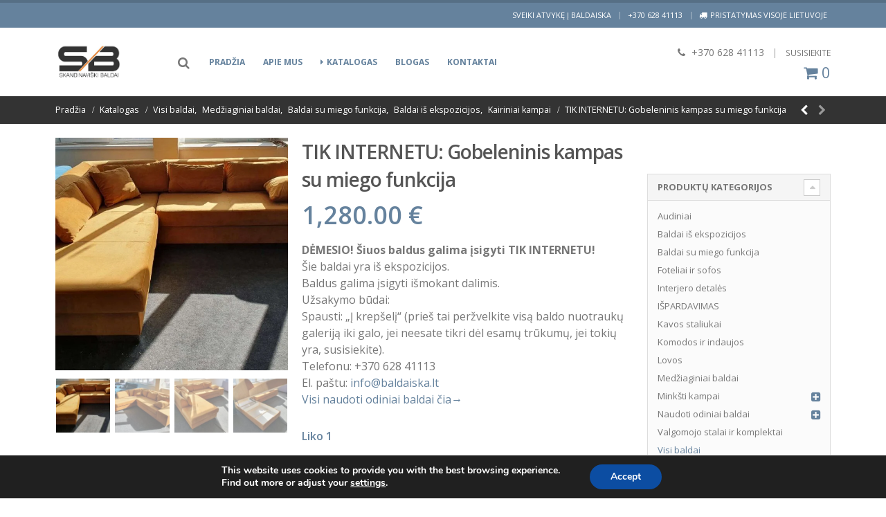

--- FILE ---
content_type: text/html; charset=UTF-8
request_url: https://baldaiska.lt/produktas/tik-internetu-gobeleninis-kampas-su-miego-funkcija-10/
body_size: 22389
content:
<!DOCTYPE html>
<html lang="lt-LT">
<head>
    <meta charset="utf-8">
	<meta name="verify-paysera" content="a380c105ab1ee7aca97d35a9d0a239fb">
    <!--[if IE]><meta http-equiv='X-UA-Compatible' content='IE=edge,chrome=1'><![endif]-->
    <meta name="viewport" content="width=device-width, initial-scale=1, maximum-scale=1" />
    <link rel="profile" href="http://gmpg.org/xfn/11" />
    <link rel="pingback" href="https://baldaiska.lt/xmlrpc.php" />

    
    <link rel="shortcut icon" href="//baldaiska.lt/wp-content/uploads/2018/09/favicon-7.ico" type="image/x-icon" />
    <link rel="apple-touch-icon" href="//baldaiska.lt/wp-content/uploads/2018/09/favicon-7.ico">
    <link rel="apple-touch-icon" sizes="120x120" href="//baldaiska.lt/wp-content/uploads/2018/09/favicon-7.ico">
    <link rel="apple-touch-icon" sizes="76x76" href="//baldaiska.lt/wp-content/uploads/2018/09/favicon-7.ico">
    <link rel="apple-touch-icon" sizes="152x152" href="//baldaiska.lt/wp-content/uploads/2018/09/favicon-7.ico">

<style rel="stylesheet" property="stylesheet" type="text/css">.ms-loading-container .ms-loading, .ms-slide .ms-slide-loading { background-image: none !important; background-color: transparent !important; box-shadow: none !important; } #header .logo { max-width: 170px; } @media (min-width: 1160px) { #header .logo { max-width: 250px; } } @media (max-width: 991px) { #header .logo { max-width: 110px; } } @media (max-width: 767px) { #header .logo { max-width: 110px; } } #header.sticky-header .logo { max-width: 312.5px; }</style>
	<!-- This site is optimized with the Yoast SEO plugin v14.5 - https://yoast.com/wordpress/plugins/seo/ -->
	<title>TIK INTERNETU: Gobeleninis kampas su miego funkcija</title><link rel="stylesheet" href="https://baldaiska.lt/wp-content/cache/min/1/a7f1dd2f264db667f91e8c9655d54ab3.css" media="all" data-minify="1" />
	<meta name="description" content="DĖMESIO! Šiuos baldus galima įsigyti TIK INTERNETU! Šie baldai yra iš ekspozicijos. Baldus galima įsigyti išmokant dalimis. Užsakymo būdai: Spausti: „Į krepšelį" />
	<meta name="robots" content="index, follow" />
	<meta name="googlebot" content="index, follow, max-snippet:-1, max-image-preview:large, max-video-preview:-1" />
	<meta name="bingbot" content="index, follow, max-snippet:-1, max-image-preview:large, max-video-preview:-1" />
	<meta property="og:locale" content="lt_LT" />
	<meta property="og:type" content="article" />
	<meta property="og:title" content="TIK INTERNETU: Gobeleninis kampas su miego funkcija" />
	<meta property="og:description" content="DĖMESIO! Šiuos baldus galima įsigyti TIK INTERNETU! Šie baldai yra iš ekspozicijos. Baldus galima įsigyti išmokant dalimis. Užsakymo būdai: Spausti: „Į krepšelį“ (prieš tai peržvelkite visą baldo nuotraukų galeriją iki galo, jei neesate tikri dėl esamų trūkumų, jei tokių yra, susisiekite). Telefonu: +370 628 41113 El. paštu: info@baldaiska.lt Visi naudoti odiniai baldai čia→" />
	<meta property="og:url" content="https://baldaiska.lt/produktas/tik-internetu-gobeleninis-kampas-su-miego-funkcija-10/" />
	<meta property="og:site_name" content="Baldaiska" />
	<meta property="article:modified_time" content="2024-05-28T12:06:53+00:00" />
	<meta property="og:image" content="https://baldaiska.lt/wp-content/uploads/2021/09/3.naujas-vokiskas-naturalios-odos-miegamas-kampas.jpg" />
	<meta property="og:image:width" content="924" />
	<meta property="og:image:height" content="537" />
	<meta name="twitter:card" content="summary_large_image" />
	<script type="application/ld+json" class="yoast-schema-graph">{"@context":"https://schema.org","@graph":[{"@type":"WebSite","@id":"https://baldaiska.lt/#website","url":"https://baldaiska.lt/","name":"Baldaiska","description":"","potentialAction":[{"@type":"SearchAction","target":"https://baldaiska.lt/?s={search_term_string}","query-input":"required name=search_term_string"}],"inLanguage":"lt-LT"},{"@type":"ImageObject","@id":"https://baldaiska.lt/produktas/tik-internetu-gobeleninis-kampas-su-miego-funkcija-10/#primaryimage","inLanguage":"lt-LT","url":"https://baldaiska.lt/wp-content/uploads/2021/09/3.naujas-vokiskas-naturalios-odos-miegamas-kampas.jpg","width":924,"height":537},{"@type":"WebPage","@id":"https://baldaiska.lt/produktas/tik-internetu-gobeleninis-kampas-su-miego-funkcija-10/#webpage","url":"https://baldaiska.lt/produktas/tik-internetu-gobeleninis-kampas-su-miego-funkcija-10/","name":"TIK INTERNETU: Gobeleninis kampas su miego funkcija","isPartOf":{"@id":"https://baldaiska.lt/#website"},"primaryImageOfPage":{"@id":"https://baldaiska.lt/produktas/tik-internetu-gobeleninis-kampas-su-miego-funkcija-10/#primaryimage"},"datePublished":"2021-09-11T08:00:05+00:00","dateModified":"2024-05-28T12:06:53+00:00","description":"D\u0116MESIO! \u0160iuos baldus galima \u012fsigyti TIK INTERNETU! \u0160ie baldai yra i\u0161 ekspozicijos. Baldus galima \u012fsigyti i\u0161mokant dalimis. U\u017esakymo b\u016bdai: Spausti: \u201e\u012e krep\u0161el\u012f\u201c (prie\u0161 tai per\u017evelkite vis\u0105 baldo nuotrauk\u0173 galerij\u0105 iki galo, jei neesate tikri d\u0117l esam\u0173 tr\u016bkum\u0173, jei toki\u0173 yra, susisiekite). Telefonu: +370 628 41113 El. pa\u0161tu:\u00a0info@baldaiska.lt Visi naudoti odiniai baldai \u010dia\u2192","inLanguage":"lt-LT","potentialAction":[{"@type":"ReadAction","target":["https://baldaiska.lt/produktas/tik-internetu-gobeleninis-kampas-su-miego-funkcija-10/"]}]}]}</script>
	<!-- / Yoast SEO plugin. -->


<link rel='dns-prefetch' href='//fonts.googleapis.com' />
<link href='https://fonts.gstatic.com' crossorigin rel='preconnect' />
<style type="text/css">
img.wp-smiley,
img.emoji {
	display: inline !important;
	border: none !important;
	box-shadow: none !important;
	height: 1em !important;
	width: 1em !important;
	margin: 0 .07em !important;
	vertical-align: -0.1em !important;
	background: none !important;
	padding: 0 !important;
}
</style>
	


<style id='rs-plugin-settings-inline-css' type='text/css'>
#rs-demo-id {}
.tparrows:before{color:#65829d;text-shadow:0 0 3px #fff;}.revslider-initialised .tp-loader{z-index:18;}
</style>












<link rel='stylesheet' id='porto-google-fonts-css'  href='//fonts.googleapis.com/css?family=Open+Sans%3A200%2C300%2C400%2C700%2C800%2C600%7CShadows+Into+Light%3A200%2C300%2C400%2C700%2C800%2C600%7C&#038;subset=cyrillic%2Ccyrillic-ext%2Cgreek%2Cgreek-ext%2Ckhmer%2Clatin%2Clatin-ext%2Cvietnamese&#038;ver=5.4.18&#038;display=swap' type='text/css' media='all' />
<!--[if lt IE 10]>
<link rel='stylesheet' id='porto-ie-css'  href='https://baldaiska.lt/wp-content/themes/saitukurimaspor/css/ie.css' type='text/css' media='all' />
<![endif]-->

<script type="text/template" id="tmpl-variation-template">
	<div class="woocommerce-variation-description">
		{{{ data.variation.variation_description }}}
	</div>

	<div class="woocommerce-variation-price">
		{{{ data.variation.price_html }}}
	</div>

	<div class="woocommerce-variation-availability">
		{{{ data.variation.availability_html }}}
	</div>
</script>
<script type="text/template" id="tmpl-unavailable-variation-template">
	<p>Deja, šis produktas neprieinamas. Pasirinkite kitokią kombinaciją.</p>
</script>
<script type='text/javascript' src='https://baldaiska.lt/wp-includes/js/jquery/jquery.js' defer></script>
<script type='text/javascript' src='https://baldaiska.lt/wp-includes/js/jquery/jquery-migrate.min.js' defer></script>
<script type='text/javascript' src='https://baldaiska.lt/wp-content/plugins/revslider/public/assets/js/jquery.themepunch.tools.min.js' defer></script>
<script type='text/javascript' src='https://baldaiska.lt/wp-content/plugins/revslider/public/assets/js/jquery.themepunch.revolution.min.js' defer></script>
<script type='text/javascript'>
/* <![CDATA[ */
var wc_add_to_cart_params = {"ajax_url":"\/wp-admin\/admin-ajax.php","wc_ajax_url":"https:\/\/baldaiska.lt\/?wc-ajax=%%endpoint%%","i18n_view_cart":"Per\u017ei\u016br\u0117ti krep\u0161el\u012f","cart_url":"https:\/\/baldaiska.lt\/cart\/","is_cart":"","cart_redirect_after_add":"no"};
/* ]]> */
</script>
<script type='text/javascript' src='https://baldaiska.lt/wp-content/plugins/woocommerce/assets/js/frontend/add-to-cart.min.js' defer></script>
<script data-minify="1" type='text/javascript' src='https://baldaiska.lt/wp-content/cache/min/1/wp-content/plugins/js_composer/assets/js/vendors/woocommerce-add-to-cart-61f6f25cb76dcec8ccc2cb5aaa279dfe.js' defer></script>
<script type='text/javascript' src='https://baldaiska.lt/wp-includes/js/jquery/ui/core.min.js' defer></script>
<script type='text/javascript' src='https://baldaiska.lt/wp-content/plugins/Ultimate_VC_Addons/assets/min-js/ultimate.min.js' defer></script>
<script type='text/javascript' src='https://baldaiska.lt/wp-content/themes/saitukurimaspor/js/plugins.min.js' defer></script>
<!-- woo products refering to primary woo category -->
<link rel="canonical" href="https://baldaiska.lt/produkto-kategorija/baldai-su-miego-funkcija/" />
<!-- woo producs refering to primary woo category -->
	<noscript><style>.woocommerce-product-gallery{ opacity: 1 !important; }</style></noscript>
	<!--[if lte IE 9]><link rel="stylesheet" type="text/css" href="https://baldaiska.lt/wp-content/plugins/js_composer/assets/css/vc_lte_ie9.min.css" media="screen"><![endif]--><style id="gdpr_cookie_compliance_inline_styles" type='text/css'>
	#moove_gdpr_cookie_modal,#moove_gdpr_cookie_info_bar,.gdpr_cookie_settings_shortcode_content{font-family:Nunito,sans-serif}#moove_gdpr_save_popup_settings_button{background-color:#373737;color:#fff}#moove_gdpr_save_popup_settings_button:hover{background-color:#000}#moove_gdpr_cookie_info_bar .moove-gdpr-info-bar-container .moove-gdpr-info-bar-content a.mgbutton,#moove_gdpr_cookie_info_bar .moove-gdpr-info-bar-container .moove-gdpr-info-bar-content button.mgbutton{background-color:#0C4DA2}#moove_gdpr_cookie_modal .moove-gdpr-modal-content .moove-gdpr-modal-footer-content .moove-gdpr-button-holder a.mgbutton,#moove_gdpr_cookie_modal .moove-gdpr-modal-content .moove-gdpr-modal-footer-content .moove-gdpr-button-holder button.mgbutton,.gdpr_cookie_settings_shortcode_content .gdpr-shr-button.button-green{background-color:#0C4DA2;border-color:#0C4DA2}#moove_gdpr_cookie_modal .moove-gdpr-modal-content .moove-gdpr-modal-footer-content .moove-gdpr-button-holder a.mgbutton:hover,#moove_gdpr_cookie_modal .moove-gdpr-modal-content .moove-gdpr-modal-footer-content .moove-gdpr-button-holder button.mgbutton:hover,.gdpr_cookie_settings_shortcode_content .gdpr-shr-button.button-green:hover{background-color:#fff;color:#0C4DA2}#moove_gdpr_cookie_modal .moove-gdpr-modal-content .moove-gdpr-modal-close i,#moove_gdpr_cookie_modal .moove-gdpr-modal-content .moove-gdpr-modal-close span.gdpr-icon{background-color:#0C4DA2;border:1px solid #0C4DA2}#moove_gdpr_cookie_modal .moove-gdpr-modal-content .moove-gdpr-modal-close i:hover,#moove_gdpr_cookie_modal .moove-gdpr-modal-content .moove-gdpr-modal-close span.gdpr-icon:hover{color:#0C4DA2}#moove_gdpr_cookie_modal .moove-gdpr-modal-content .moove-gdpr-modal-left-content #moove-gdpr-menu li.menu-item-selected a span.gdpr-icon,#moove_gdpr_cookie_modal .moove-gdpr-modal-content .moove-gdpr-modal-left-content #moove-gdpr-menu li.menu-item-selected button span.gdpr-icon{color:inherit}#moove_gdpr_cookie_modal .moove-gdpr-modal-content .moove-gdpr-modal-left-content #moove-gdpr-menu li:hover a,#moove_gdpr_cookie_modal .moove-gdpr-modal-content .moove-gdpr-modal-left-content #moove-gdpr-menu li:hover button{color:#000}#moove_gdpr_cookie_modal .moove-gdpr-modal-content .moove-gdpr-modal-left-content #moove-gdpr-menu li a span.gdpr-icon,#moove_gdpr_cookie_modal .moove-gdpr-modal-content .moove-gdpr-modal-left-content #moove-gdpr-menu li button span.gdpr-icon{color:inherit}#moove_gdpr_cookie_modal .gdpr-acc-link{line-height:0;font-size:0;color:transparent;position:absolute}#moove_gdpr_cookie_modal .moove-gdpr-modal-content .moove-gdpr-modal-close:hover i,#moove_gdpr_cookie_modal .moove-gdpr-modal-content .moove-gdpr-modal-left-content #moove-gdpr-menu li a,#moove_gdpr_cookie_modal .moove-gdpr-modal-content .moove-gdpr-modal-left-content #moove-gdpr-menu li button,#moove_gdpr_cookie_modal .moove-gdpr-modal-content .moove-gdpr-modal-left-content #moove-gdpr-menu li button i,#moove_gdpr_cookie_modal .moove-gdpr-modal-content .moove-gdpr-modal-left-content #moove-gdpr-menu li a i,#moove_gdpr_cookie_modal .moove-gdpr-modal-content .moove-gdpr-tab-main .moove-gdpr-tab-main-content a:hover,#moove_gdpr_cookie_info_bar.moove-gdpr-dark-scheme .moove-gdpr-info-bar-container .moove-gdpr-info-bar-content a.mgbutton:hover,#moove_gdpr_cookie_info_bar.moove-gdpr-dark-scheme .moove-gdpr-info-bar-container .moove-gdpr-info-bar-content button.mgbutton:hover,#moove_gdpr_cookie_info_bar.moove-gdpr-dark-scheme .moove-gdpr-info-bar-container .moove-gdpr-info-bar-content a:hover,#moove_gdpr_cookie_info_bar.moove-gdpr-dark-scheme .moove-gdpr-info-bar-container .moove-gdpr-info-bar-content button:hover,#moove_gdpr_cookie_info_bar.moove-gdpr-dark-scheme .moove-gdpr-info-bar-container .moove-gdpr-info-bar-content span.change-settings-button:hover{color:#0C4DA2}#moove_gdpr_cookie_modal .moove-gdpr-modal-content .moove-gdpr-modal-left-content #moove-gdpr-menu li.menu-item-selected a,#moove_gdpr_cookie_modal .moove-gdpr-modal-content .moove-gdpr-modal-left-content #moove-gdpr-menu li.menu-item-selected button{color:#000}#moove_gdpr_cookie_modal .moove-gdpr-modal-content .moove-gdpr-modal-left-content #moove-gdpr-menu li.menu-item-selected a i,#moove_gdpr_cookie_modal .moove-gdpr-modal-content .moove-gdpr-modal-left-content #moove-gdpr-menu li.menu-item-selected button i{color:#000}#moove_gdpr_cookie_modal.lity-hide{display:none}</style><noscript><style type="text/css"> .wpb_animate_when_almost_visible { opacity: 1; }</style></noscript><noscript><style id="rocket-lazyload-nojs-css">.rll-youtube-player, [data-lazy-src]{display:none !important;}</style></noscript>
    <script type="text/javascript">
                            <meta name="facebook-domain-verification" content="59g8uo364ipcvfc1z84gclwggzyj68" />                    </script>


    <!-- Google Tag Manager -->
    <script data-rocketlazyloadscript='[data-uri]' ></script>
<!-- End Google Tag Manager -->
	
	<!-- Event snippet for Puslapio peržiūra conversion page --> <script data-rocketlazyloadscript='[data-uri]' ></script> 

<meta name="facebook-domain-verification" content="59g8uo364ipcvfc1z84gclwggzyj68" />
</head>
<!-- Global site tag (gtag.js) - Google Analytics -->
<script data-rocketlazyloadscript='https://www.googletagmanager.com/gtag/js?id=UA-180101624-1' async ></script>
<script data-rocketlazyloadscript='[data-uri]' ></script>

<body class="product-template-default single single-product postid-29111 full blog-1  woocommerce woocommerce-page wpb-js-composer js-comp-ver-5.0.1 vc_responsive">

<!-- Google Tag Manager (noscript) -->
    <noscript><iframe src="https://www.googletagmanager.com/ns.html?id=GTM-KBMKN9Z"
    height="0" width="0" style="display:none;visibility:hidden"></iframe></noscript>
<!-- End Google Tag Manager (noscript) -->

    
    <div class="page-wrapper"><!-- page wrapper -->

        
                    <div class="header-wrapper clearfix"><!-- header wrapper -->
                                
                    <header id="header" class="header-2 ">
        <div class="header-top">
        <div class="container">
            <div class="header-left">
                            </div>
            <div class="header-right">
                <span class="welcome-msg">SVEIKI ATVYKĘ Į BALDAISKA</span><span class="gap">|</span><ul id="menu-top-navigation" class="top-links mega-menu show-arrow effect-down subeffect-fadein-left"><li id="nav-menu-item-456" class="track-phone-id menu-item menu-item-type-custom menu-item-object-custom  narrow "><a href="tel:+37062841113" class="">+370 628 41113</a></li>
<li id="nav-menu-item-457" class="menu-item menu-item-type-custom menu-item-object-custom  narrow "><h5><i class="fa fa-truck"></i>PRISTATYMAS VISOJE LIETUVOJE</h5></li>
</ul>            </div>
        </div>
    </div>
    
    <div class="header-main">
        <div class="container">
            <div class="header-left">
                <div class="logo">    <a href="https://baldaiska.lt/" title="Baldaiska - " rel="home">
                <img width="924" height="473" class="img-responsive standard-logo" src="data:image/svg+xml,%3Csvg%20xmlns='http://www.w3.org/2000/svg'%20viewBox='0%200%20924%20473'%3E%3C/svg%3E" alt="Baldaiska" data-lazy-src="//baldaiska.lt/wp-content/uploads/2022/06/kk.jpg" /><noscript><img width="924" height="473" class="img-responsive standard-logo" src="//baldaiska.lt/wp-content/uploads/2022/06/kk.jpg" alt="Baldaiska" /></noscript><img width="924" height="473" class="img-responsive retina-logo" src="data:image/svg+xml,%3Csvg%20xmlns='http://www.w3.org/2000/svg'%20viewBox='0%200%20924%20473'%3E%3C/svg%3E" alt="Baldaiska" style="max-height:px;display:none;" data-lazy-src="//baldaiska.lt/wp-content/uploads/2022/06/kk.jpg" /><noscript><img width="924" height="473" class="img-responsive retina-logo" src="//baldaiska.lt/wp-content/uploads/2022/06/kk.jpg" alt="Baldaiska" style="max-height:px;display:none;" /></noscript>            </a>
    </div>            </div>
            <div class="header-center show-menu-search search-popup">
                <div id="main-menu">
                        <div class="searchform-popup">
        <a class="search-toggle"><i class="fa fa-search"></i></a>
            <form action="https://baldaiska.lt/" method="get"
        class="searchform searchform-cats">
        <fieldset>
            <span class="text"><input name="s" id="s" type="text" value="" placeholder="Search&hellip;" autocomplete="off" /></span>
                            <input type="hidden" name="post_type" value="product"/>
                <select  name='product_cat' id='product_cat' class='cat' >
	<option value='0'>All Categories</option>
	<option class="level-0" value="visi-baldai">Visi baldai</option>
	<option class="level-0" value="naudoti-odiniai-baldai">Naudoti odiniai baldai</option>
	<option class="level-1" value="trivietes-sofos">&nbsp;&nbsp;&nbsp;Trivietės sofos</option>
	<option class="level-1" value="dvivietes-sofos">&nbsp;&nbsp;&nbsp;Dvivietės sofos</option>
	<option class="level-1" value="komplektai-3-1">&nbsp;&nbsp;&nbsp;Komplektai 3+1</option>
	<option class="level-1" value="komplektai-3-2-1">&nbsp;&nbsp;&nbsp;Komplektai 3+2+1</option>
	<option class="level-1" value="komplektai-3-1-1">&nbsp;&nbsp;&nbsp;Komplektai 3+1+1</option>
	<option class="level-1" value="komplektai-3-2">&nbsp;&nbsp;&nbsp;Komplektai 3+2</option>
	<option class="level-1" value="komplektai-2-1-1">&nbsp;&nbsp;&nbsp;Komplektai 2+1+1</option>
	<option class="level-1" value="komplektai-3-3-ir-2-2">&nbsp;&nbsp;&nbsp;Komplektai 3+3 ir 2+2</option>
	<option class="level-1" value="komplektai-su-relax-funkcija">&nbsp;&nbsp;&nbsp;Komplektai su Relax funkcija</option>
	<option class="level-0" value="interjero-detales">Interjero detalės</option>
	<option class="level-0" value="indaujos">Komodos ir indaujos</option>
	<option class="level-0" value="ispardavimas">IŠPARDAVIMAS</option>
	<option class="level-0" value="minksti-kampai">Minkšti kampai</option>
	<option class="level-1" value="kairiniai-kampai">&nbsp;&nbsp;&nbsp;Kairiniai kampai</option>
	<option class="level-1" value="desininiai-kampai">&nbsp;&nbsp;&nbsp;Dešininiai kampai</option>
	<option class="level-1" value="universalus-kampai">&nbsp;&nbsp;&nbsp;Universalūs kampai</option>
	<option class="level-1" value="u-formos-kampai">&nbsp;&nbsp;&nbsp;U formos kampai</option>
	<option class="level-0" value="foteliai-ir-sofos">Foteliai ir sofos</option>
	<option class="level-0" value="kavos-staliukai">Kavos staliukai</option>
	<option class="level-0" value="valgomojo-stalai-ir-komplektai">Valgomojo stalai ir komplektai</option>
	<option class="level-0" value="medziaginiai-baldai">Medžiaginiai baldai</option>
	<option class="level-0" value="baldai-su-miego-funkcija">Baldai su miego funkcija</option>
	<option class="level-0" value="ekspozicijos-baldai">Baldai iš ekspozicijos</option>
	<option class="level-0" value="lovos">Lovos</option>
	<option class="level-0" value="audiniai">Audiniai</option>
</select>
            <span class="button-wrap"><button class="btn btn-special" title="Search" type="submit"><i class="fa fa-search"></i></button></span>
        </fieldset>
    </form>
        </div>
    <ul id="menu-main-menu" class="main-menu mega-menu show-arrow effect-down subeffect-fadein-left"><li id="nav-menu-item-427" class="menu-item menu-item-type-post_type menu-item-object-page menu-item-home  narrow "><a href="https://baldaiska.lt/" class="">Pradžia</a></li>
<li id="nav-menu-item-419" class="menu-item menu-item-type-post_type menu-item-object-page  narrow "><a href="https://baldaiska.lt/about-us-basic/" class="">Apie mus</a></li>
<li id="nav-menu-item-426" class="menu-item menu-item-type-post_type menu-item-object-page current_page_parent  wide  col-5"><a href="https://baldaiska.lt/katalogas/" class=""><i class="fa fa-caret-right"></i>Katalogas</a></li>
<li id="nav-menu-item-30713" class="menu-item menu-item-type-taxonomy menu-item-object-category  narrow "><a href="https://baldaiska.lt/Kategorija/blogas/" class="">Blogas</a></li>
<li id="nav-menu-item-424" class="menu-item menu-item-type-post_type menu-item-object-page  narrow "><a href="https://baldaiska.lt/kontaktai/" class="">Kontaktai</a></li>
</ul>                    <a class="mobile-toggle"><i class="fa fa-reorder"></i></a>
                </div>
            </div>
            <div class="header-right">
                                <div class="">
                    <div class="header-contact"><i class='fa fa-phone'></i> +370 628 41113<span class='gap'>|</span><a href='http://baldaiska.lt/kontaktai/'>SUSISIEKITE</a></div>                </div>
                
                            <div class="container_shop_cart">
                <div class="shop_cart_box">
                    <a class="cart-customlocation" href="https://baldaiska.lt/cart/">
                        <i class="fa fa-shopping-cart" aria-hidden="true"></i>
                        0                    </a>
                </div>
            </div>
            </div>
        </div>
    </div>
</header>
                            </div><!-- end header wrapper -->
        
        
                <section class="page-top page-header-1">
        <div class="container hide-title">
    <div class="row">
        <div class="col-md-12">
                            <div class="breadcrumbs-wrap">
                    <ul class="breadcrumb"><li itemscope itemtype="http://data-vocabulary.org/Breadcrumb"><a itemprop="url" href="https://baldaiska.lt" ><span itemprop="title">Pradžia</span></a><i class="delimiter"></i></li><li itemscope itemtype="http://data-vocabulary.org/Breadcrumb"><a itemprop="url" href="https://baldaiska.lt/katalogas/" ><span itemprop="title">Katalogas</span></a><i class="delimiter"></i></li><li><span itemscope itemtype="http://data-vocabulary.org/Breadcrumb"><a itemprop="url" href="https://baldaiska.lt/produkto-kategorija/visi-baldai/" ><span itemprop="title">Visi baldai</span></a></span>, <span itemscope itemtype="http://data-vocabulary.org/Breadcrumb"><a itemprop="url" href="https://baldaiska.lt/produkto-kategorija/medziaginiai-baldai/" ><span itemprop="title">Medžiaginiai baldai</span></a></span>, <span itemscope itemtype="http://data-vocabulary.org/Breadcrumb"><a itemprop="url" href="https://baldaiska.lt/produkto-kategorija/baldai-su-miego-funkcija/" ><span itemprop="title">Baldai su miego funkcija</span></a></span>, <span itemscope itemtype="http://data-vocabulary.org/Breadcrumb"><a itemprop="url" href="https://baldaiska.lt/produkto-kategorija/ekspozicijos-baldai/" ><span itemprop="title">Baldai iš ekspozicijos</span></a></span>, <span itemscope itemtype="http://data-vocabulary.org/Breadcrumb"><a itemprop="url" href="https://baldaiska.lt/produkto-kategorija/minksti-kampai/kairiniai-kampai/" ><span itemprop="title">Kairiniai kampai</span></a></span><i class="delimiter"></i></li><li>TIK INTERNETU: Gobeleninis kampas su miego funkcija</li></ul>                </div>
                        <div class=" hide">
                <h1 class="page-title">TIK INTERNETU: Gobeleninis kampas su miego funkcija</h1>
                            </div>
            <div class="product-nav">        <div class="product-next">
            <a href="https://baldaiska.lt/produktas/tik-internetu-gobeleninis-kampas-su-miego-funkcija-34/" title="">
                <span class="product-link"></span>
                <span class="product-popup">
                    <span class="featured-box">
                        <span class="box-content">
                            <span class="product-image">
                                <span class="inner">
                                    <img width="180" height="180" src="data:image/svg+xml,%3Csvg%20xmlns='http://www.w3.org/2000/svg'%20viewBox='0%200%20180%20180'%3E%3C/svg%3E" class="attachment-shop_thumbnail size-shop_thumbnail wp-post-image" alt="" data-lazy-srcset="https://baldaiska.lt/wp-content/uploads/2022/05/80-180x180.jpg 180w, https://baldaiska.lt/wp-content/uploads/2022/05/80-300x300.jpg 300w, https://baldaiska.lt/wp-content/uploads/2022/05/80-600x600.jpg 600w, https://baldaiska.lt/wp-content/uploads/2022/05/80-560x560.jpg 560w, https://baldaiska.lt/wp-content/uploads/2022/05/80-367x367.jpg 367w, https://baldaiska.lt/wp-content/uploads/2022/05/80-85x85.jpg 85w, https://baldaiska.lt/wp-content/uploads/2022/05/80-50x50.jpg 50w" data-lazy-sizes="(max-width: 180px) 100vw, 180px" data-lazy-src="https://baldaiska.lt/wp-content/uploads/2022/05/80-180x180.jpg" /><noscript><img width="180" height="180" src="https://baldaiska.lt/wp-content/uploads/2022/05/80-180x180.jpg" class="attachment-shop_thumbnail size-shop_thumbnail wp-post-image" alt="" srcset="https://baldaiska.lt/wp-content/uploads/2022/05/80-180x180.jpg 180w, https://baldaiska.lt/wp-content/uploads/2022/05/80-300x300.jpg 300w, https://baldaiska.lt/wp-content/uploads/2022/05/80-600x600.jpg 600w, https://baldaiska.lt/wp-content/uploads/2022/05/80-560x560.jpg 560w, https://baldaiska.lt/wp-content/uploads/2022/05/80-367x367.jpg 367w, https://baldaiska.lt/wp-content/uploads/2022/05/80-85x85.jpg 85w, https://baldaiska.lt/wp-content/uploads/2022/05/80-50x50.jpg 50w" sizes="(max-width: 180px) 100vw, 180px" /></noscript>                                </span>
                            </span>
                            <span class="product-details">
                                <span class="product-title">TIK INTERNETU: Gobeleninis kampas su miego funkcija</span>
                                <span class="woocommerce-Price-amount amount">1,450.00&nbsp;<span class="woocommerce-Price-currencySymbol">&euro;</span></span>                            </span>
                        </span>
                    </span>
                </span>
            </a>
        </div>
                <div class="product-prev">
            <span class="product-link disabled"></span>
        </div>
    </div>        </div>
    </div>
</div>    </section>
    
        <div id="main" class="column2 column2-right-sidebar boxed"><!-- main -->

            
                        <div class="container">
            	                        <div class="row main-content-wrap">

            <!-- main content -->
            <div class="main-content col-md-9">

                            
	<div id="container"><div id="content" role="main">
		
			

<div itemscope itemtype="http://schema.org/Product" id="product-29111" class="post-29111 product type-product status-publish has-post-thumbnail product_cat-baldai-su-miego-funkcija product_cat-medziaginiai-baldai product_cat-kairiniai-kampai product_cat-ekspozicijos-baldai product_cat-visi-baldai first instock shipping-taxable purchasable product-type-simple">

    <div class="product-summary-wrap">
        <div class="row">
            <div class="col-md-5 summary-before">
                <div class="labels"></div><div class="product-images images">
    <div class="product-image-slider owl-carousel show-nav-hover"><div class="img-thumbnail"><div class="inner"><img width="600" height="600" src="data:image/svg+xml,%3Csvg%20xmlns='http://www.w3.org/2000/svg'%20viewBox='0%200%20600%20600'%3E%3C/svg%3E" href="https://baldaiska.lt/wp-content/uploads/2021/09/3.naujas-vokiskas-naturalios-odos-miegamas-kampas.jpg" class="woocommerce-main-image img-responsive" alt="3.naujas-vokiskas-naturalios-odos-miegamas-kampas" itemprop="image" content="https://baldaiska.lt/wp-content/uploads/2021/09/3.naujas-vokiskas-naturalios-odos-miegamas-kampas.jpg" data-lazy-src="https://baldaiska.lt/wp-content/uploads/2021/09/3.naujas-vokiskas-naturalios-odos-miegamas-kampas-600x600.jpg" /><noscript><img width="600" height="600" src="https://baldaiska.lt/wp-content/uploads/2021/09/3.naujas-vokiskas-naturalios-odos-miegamas-kampas-600x600.jpg" href="https://baldaiska.lt/wp-content/uploads/2021/09/3.naujas-vokiskas-naturalios-odos-miegamas-kampas.jpg" class="woocommerce-main-image img-responsive" alt="3.naujas-vokiskas-naturalios-odos-miegamas-kampas" itemprop="image" content="https://baldaiska.lt/wp-content/uploads/2021/09/3.naujas-vokiskas-naturalios-odos-miegamas-kampas.jpg" /></noscript></div></div><div class="img-thumbnail"><div class="inner"><img width="600" height="600" src="data:image/svg+xml,%3Csvg%20xmlns='http://www.w3.org/2000/svg'%20viewBox='0%200%20600%20600'%3E%3C/svg%3E" href="https://baldaiska.lt/wp-content/uploads/2021/09/4.naujas-vokiskas-naturalios-odos-miegamas-kampas-4.jpg" class="img-responsive" alt="4.naujas-vokiskas-naturalios-odos-miegamas-kampas-4" itemprop="image" content="https://baldaiska.lt/wp-content/uploads/2021/09/4.naujas-vokiskas-naturalios-odos-miegamas-kampas-4.jpg" data-lazy-src="https://baldaiska.lt/wp-content/uploads/2021/09/4.naujas-vokiskas-naturalios-odos-miegamas-kampas-4-600x600.jpg" /><noscript><img width="600" height="600" src="https://baldaiska.lt/wp-content/uploads/2021/09/4.naujas-vokiskas-naturalios-odos-miegamas-kampas-4-600x600.jpg" href="https://baldaiska.lt/wp-content/uploads/2021/09/4.naujas-vokiskas-naturalios-odos-miegamas-kampas-4.jpg" class="img-responsive" alt="4.naujas-vokiskas-naturalios-odos-miegamas-kampas-4" itemprop="image" content="https://baldaiska.lt/wp-content/uploads/2021/09/4.naujas-vokiskas-naturalios-odos-miegamas-kampas-4.jpg" /></noscript></div></div><div class="img-thumbnail"><div class="inner"><img width="600" height="600" src="data:image/svg+xml,%3Csvg%20xmlns='http://www.w3.org/2000/svg'%20viewBox='0%200%20600%20600'%3E%3C/svg%3E" href="https://baldaiska.lt/wp-content/uploads/2021/09/3.naujas-vokiskas-naturalios-odos-miegamas-kampas-3.jpg" class="img-responsive" alt="3.naujas-vokiskas-naturalios-odos-miegamas-kampas-3" itemprop="image" content="https://baldaiska.lt/wp-content/uploads/2021/09/3.naujas-vokiskas-naturalios-odos-miegamas-kampas-3.jpg" data-lazy-src="https://baldaiska.lt/wp-content/uploads/2021/09/3.naujas-vokiskas-naturalios-odos-miegamas-kampas-3-600x600.jpg" /><noscript><img width="600" height="600" src="https://baldaiska.lt/wp-content/uploads/2021/09/3.naujas-vokiskas-naturalios-odos-miegamas-kampas-3-600x600.jpg" href="https://baldaiska.lt/wp-content/uploads/2021/09/3.naujas-vokiskas-naturalios-odos-miegamas-kampas-3.jpg" class="img-responsive" alt="3.naujas-vokiskas-naturalios-odos-miegamas-kampas-3" itemprop="image" content="https://baldaiska.lt/wp-content/uploads/2021/09/3.naujas-vokiskas-naturalios-odos-miegamas-kampas-3.jpg" /></noscript></div></div><div class="img-thumbnail"><div class="inner"><img width="600" height="600" src="data:image/svg+xml,%3Csvg%20xmlns='http://www.w3.org/2000/svg'%20viewBox='0%200%20600%20600'%3E%3C/svg%3E" href="https://baldaiska.lt/wp-content/uploads/2021/09/3.naujas-vokiskas-naturalios-odos-miegamas-kampas-2.jpg" class="img-responsive" alt="3.naujas-vokiskas-naturalios-odos-miegamas-kampas-2" itemprop="image" content="https://baldaiska.lt/wp-content/uploads/2021/09/3.naujas-vokiskas-naturalios-odos-miegamas-kampas-2.jpg" data-lazy-src="https://baldaiska.lt/wp-content/uploads/2021/09/3.naujas-vokiskas-naturalios-odos-miegamas-kampas-2-600x600.jpg" /><noscript><img width="600" height="600" src="https://baldaiska.lt/wp-content/uploads/2021/09/3.naujas-vokiskas-naturalios-odos-miegamas-kampas-2-600x600.jpg" href="https://baldaiska.lt/wp-content/uploads/2021/09/3.naujas-vokiskas-naturalios-odos-miegamas-kampas-2.jpg" class="img-responsive" alt="3.naujas-vokiskas-naturalios-odos-miegamas-kampas-2" itemprop="image" content="https://baldaiska.lt/wp-content/uploads/2021/09/3.naujas-vokiskas-naturalios-odos-miegamas-kampas-2.jpg" /></noscript></div></div><div class="img-thumbnail"><div class="inner"><img width="600" height="600" src="data:image/svg+xml,%3Csvg%20xmlns='http://www.w3.org/2000/svg'%20viewBox='0%200%20600%20600'%3E%3C/svg%3E" href="https://baldaiska.lt/wp-content/uploads/2021/09/3.naujas-vokiskas-naturalios-odos-miegamas-kampas-1.jpg" class="img-responsive" alt="3.naujas-vokiskas-naturalios-odos-miegamas-kampas-1" itemprop="image" content="https://baldaiska.lt/wp-content/uploads/2021/09/3.naujas-vokiskas-naturalios-odos-miegamas-kampas-1.jpg" data-lazy-src="https://baldaiska.lt/wp-content/uploads/2021/09/3.naujas-vokiskas-naturalios-odos-miegamas-kampas-1-600x600.jpg" /><noscript><img width="600" height="600" src="https://baldaiska.lt/wp-content/uploads/2021/09/3.naujas-vokiskas-naturalios-odos-miegamas-kampas-1-600x600.jpg" href="https://baldaiska.lt/wp-content/uploads/2021/09/3.naujas-vokiskas-naturalios-odos-miegamas-kampas-1.jpg" class="img-responsive" alt="3.naujas-vokiskas-naturalios-odos-miegamas-kampas-1" itemprop="image" content="https://baldaiska.lt/wp-content/uploads/2021/09/3.naujas-vokiskas-naturalios-odos-miegamas-kampas-1.jpg" /></noscript></div></div><div class="img-thumbnail"><div class="inner"><img width="600" height="600" src="data:image/svg+xml,%3Csvg%20xmlns='http://www.w3.org/2000/svg'%20viewBox='0%200%20600%20600'%3E%3C/svg%3E" href="https://baldaiska.lt/wp-content/uploads/2021/09/3.naujas-vokiskas-naturalios-odos-miegamas-kampas.jpg" class="img-responsive" alt="3.naujas-vokiskas-naturalios-odos-miegamas-kampas" itemprop="image" content="https://baldaiska.lt/wp-content/uploads/2021/09/3.naujas-vokiskas-naturalios-odos-miegamas-kampas.jpg" data-lazy-src="https://baldaiska.lt/wp-content/uploads/2021/09/3.naujas-vokiskas-naturalios-odos-miegamas-kampas-600x600.jpg" /><noscript><img width="600" height="600" src="https://baldaiska.lt/wp-content/uploads/2021/09/3.naujas-vokiskas-naturalios-odos-miegamas-kampas-600x600.jpg" href="https://baldaiska.lt/wp-content/uploads/2021/09/3.naujas-vokiskas-naturalios-odos-miegamas-kampas.jpg" class="img-responsive" alt="3.naujas-vokiskas-naturalios-odos-miegamas-kampas" itemprop="image" content="https://baldaiska.lt/wp-content/uploads/2021/09/3.naujas-vokiskas-naturalios-odos-miegamas-kampas.jpg" /></noscript></div></div></div><span class="zoom" data-index="0"><i class="fa fa-search"></i></span></div>

<div class="product-thumbnails thumbnails">
    <div class="product-thumbs-slider owl-carousel"><div class="img-thumbnail"><img width="180" height="180" class="woocommerce-main-thumb img-responsive" alt="3.naujas-vokiskas-naturalios-odos-miegamas-kampas" src="data:image/svg+xml,%3Csvg%20xmlns='http://www.w3.org/2000/svg'%20viewBox='0%200%20180%20180'%3E%3C/svg%3E" data-lazy-src="https://baldaiska.lt/wp-content/uploads/2021/09/3.naujas-vokiskas-naturalios-odos-miegamas-kampas-180x180.jpg" /><noscript><img width="180" height="180" class="woocommerce-main-thumb img-responsive" alt="3.naujas-vokiskas-naturalios-odos-miegamas-kampas" src="https://baldaiska.lt/wp-content/uploads/2021/09/3.naujas-vokiskas-naturalios-odos-miegamas-kampas-180x180.jpg" /></noscript></div><div class="img-thumbnail"><img width="180" height="180" class="img-responsive" alt="4.naujas-vokiskas-naturalios-odos-miegamas-kampas-4" src="data:image/svg+xml,%3Csvg%20xmlns='http://www.w3.org/2000/svg'%20viewBox='0%200%20180%20180'%3E%3C/svg%3E" data-lazy-src="https://baldaiska.lt/wp-content/uploads/2021/09/4.naujas-vokiskas-naturalios-odos-miegamas-kampas-4-180x180.jpg" /><noscript><img width="180" height="180" class="img-responsive" alt="4.naujas-vokiskas-naturalios-odos-miegamas-kampas-4" src="https://baldaiska.lt/wp-content/uploads/2021/09/4.naujas-vokiskas-naturalios-odos-miegamas-kampas-4-180x180.jpg" /></noscript></div><div class="img-thumbnail"><img width="180" height="180" class="img-responsive" alt="3.naujas-vokiskas-naturalios-odos-miegamas-kampas-3" src="data:image/svg+xml,%3Csvg%20xmlns='http://www.w3.org/2000/svg'%20viewBox='0%200%20180%20180'%3E%3C/svg%3E" data-lazy-src="https://baldaiska.lt/wp-content/uploads/2021/09/3.naujas-vokiskas-naturalios-odos-miegamas-kampas-3-180x180.jpg" /><noscript><img width="180" height="180" class="img-responsive" alt="3.naujas-vokiskas-naturalios-odos-miegamas-kampas-3" src="https://baldaiska.lt/wp-content/uploads/2021/09/3.naujas-vokiskas-naturalios-odos-miegamas-kampas-3-180x180.jpg" /></noscript></div><div class="img-thumbnail"><img width="180" height="180" class="img-responsive" alt="3.naujas-vokiskas-naturalios-odos-miegamas-kampas-2" src="data:image/svg+xml,%3Csvg%20xmlns='http://www.w3.org/2000/svg'%20viewBox='0%200%20180%20180'%3E%3C/svg%3E" data-lazy-src="https://baldaiska.lt/wp-content/uploads/2021/09/3.naujas-vokiskas-naturalios-odos-miegamas-kampas-2-180x180.jpg" /><noscript><img width="180" height="180" class="img-responsive" alt="3.naujas-vokiskas-naturalios-odos-miegamas-kampas-2" src="https://baldaiska.lt/wp-content/uploads/2021/09/3.naujas-vokiskas-naturalios-odos-miegamas-kampas-2-180x180.jpg" /></noscript></div><div class="img-thumbnail"><img width="180" height="180" class="img-responsive" alt="3.naujas-vokiskas-naturalios-odos-miegamas-kampas-1" src="data:image/svg+xml,%3Csvg%20xmlns='http://www.w3.org/2000/svg'%20viewBox='0%200%20180%20180'%3E%3C/svg%3E" data-lazy-src="https://baldaiska.lt/wp-content/uploads/2021/09/3.naujas-vokiskas-naturalios-odos-miegamas-kampas-1-180x180.jpg" /><noscript><img width="180" height="180" class="img-responsive" alt="3.naujas-vokiskas-naturalios-odos-miegamas-kampas-1" src="https://baldaiska.lt/wp-content/uploads/2021/09/3.naujas-vokiskas-naturalios-odos-miegamas-kampas-1-180x180.jpg" /></noscript></div><div class="img-thumbnail"><img width="180" height="180" class="img-responsive" alt="3.naujas-vokiskas-naturalios-odos-miegamas-kampas" src="data:image/svg+xml,%3Csvg%20xmlns='http://www.w3.org/2000/svg'%20viewBox='0%200%20180%20180'%3E%3C/svg%3E" data-lazy-src="https://baldaiska.lt/wp-content/uploads/2021/09/3.naujas-vokiskas-naturalios-odos-miegamas-kampas-180x180.jpg" /><noscript><img width="180" height="180" class="img-responsive" alt="3.naujas-vokiskas-naturalios-odos-miegamas-kampas" src="https://baldaiska.lt/wp-content/uploads/2021/09/3.naujas-vokiskas-naturalios-odos-miegamas-kampas-180x180.jpg" /></noscript></div></div></div>
            </div>

            <div class="col-md-7 summary entry-summary">
                <h2 itemprop="name" class="product_title entry-title">
        TIK INTERNETU: Gobeleninis kampas su miego funkcija    </h2>

            <div class="woocommerce-product-rating noreview">
            <a href="#review_form" class="woocommerce-write-review-link" rel="nofollow">Atsiliepimų dar nėra.</a>
        </div>
    
<p class="price"><span class="woocommerce-Price-amount amount">1,280.00&nbsp;<span class="woocommerce-Price-currencySymbol">&euro;</span></span></p>
<div class="description" itemprop="description">
	<p><strong>DĖMESIO! Šiuos baldus galima įsigyti TIK INTERNETU!</strong></p>
<p>Šie baldai yra iš ekspozicijos.</p>
<p>Baldus galima įsigyti išmokant dalimis.</p>
<p>Užsakymo būdai:</p>
<p>Spausti: „Į krepšelį“ (prieš tai peržvelkite visą baldo nuotraukų galeriją iki galo, jei neesate tikri dėl esamų trūkumų, jei tokių yra, susisiekite).</p>
<p>Telefonu: +370 628 41113</p>
<p>El. paštu: <a href="mailto:info@baldaiska.lt" target="_blank" rel="noopener noreferrer">info@baldaiska.lt</a></p>
<p><a href="https://baldaiska.lt/produkto-kategorija/naudoti-odiniai-baldai/" target="_blank" rel="noopener noreferrer" data-saferedirecturl="https://www.google.com/url?q=https://baldaiska.lt/produkto-kategorija/naudoti-odiniai-baldai/&amp;source=gmail&amp;ust=1716978179156000&amp;usg=AOvVaw1jmrUBnl_5uAGvr4QE9w_d">Visi naudoti odiniai baldai čia→</a></p>
</div>
<p class="stock in-stock">Liko 1</p>

	
	<form class="cart" method="post" enctype='multipart/form-data'>
	 	
	 	<div class="quantity"><input type="number" step="1" min="1" max="1" name="quantity" value="1" title="Kiekis" class="input-text qty text" size="4" pattern="[0-9]*" inputmode="numeric" /></div>

	 	<input type="hidden" name="add-to-cart" value="29111" />

	 	<button type="submit" class="single_add_to_cart_button button alt">Į krepšelį</button>

			</form>

	
<div class="product_meta">

	
	
		<span class="sku_wrapper">Produkto kodas: <span class="sku" itemprop="sku">AT454</span></span>

	
	<span class="posted_in">Kategorijos: <a href="https://baldaiska.lt/produkto-kategorija/baldai-su-miego-funkcija/" rel="tag">Baldai su miego funkcija</a>, <a href="https://baldaiska.lt/produkto-kategorija/medziaginiai-baldai/" rel="tag">Medžiaginiai baldai</a>, <a href="https://baldaiska.lt/produkto-kategorija/minksti-kampai/kairiniai-kampai/" rel="tag">Kairiniai kampai</a>, <a href="https://baldaiska.lt/produkto-kategorija/ekspozicijos-baldai/" rel="tag">Baldai iš ekspozicijos</a>, <a href="https://baldaiska.lt/produkto-kategorija/visi-baldai/" rel="tag">Visi baldai</a></span>
    
	
</div>
<div class="share-links"><a href="http://www.facebook.com/sharer.php?m2w&amp;s=100&amp;p&#091;url&#093;=https://baldaiska.lt/produktas/tik-internetu-gobeleninis-kampas-su-miego-funkcija-10/&amp;p&#091;images&#093;&#091;0&#093;=https://baldaiska.lt/wp-content/uploads/2021/09/3.naujas-vokiskas-naturalios-odos-miegamas-kampas.jpg&amp;p&#091;title&#093;=TIK INTERNETU: Gobeleninis kampas su miego funkcija" target="_blank"  rel="nofollow" data-tooltip data-placement="bottom" title="Facebook" class="share-facebook">Facebook</a><a href="https://twitter.com/intent/tweet?text=TIK INTERNETU: Gobeleninis kampas su miego funkcija&amp;url=https://baldaiska.lt/produktas/tik-internetu-gobeleninis-kampas-su-miego-funkcija-10/" target="_blank"  rel="nofollow" data-tooltip data-placement="bottom" title="Twitter" class="share-twitter">Twitter</a><a href="https://www.linkedin.com/shareArticle?mini=true&amp;url=https://baldaiska.lt/produktas/tik-internetu-gobeleninis-kampas-su-miego-funkcija-10/&amp;title=TIK INTERNETU: Gobeleninis kampas su miego funkcija" target="_blank"  rel="nofollow" data-tooltip data-placement="bottom" title="LinkedIn" class="share-linkedin">LinkedIn</a><a href="https://plus.google.com/share?url=https://baldaiska.lt/produktas/tik-internetu-gobeleninis-kampas-su-miego-funkcija-10/" target="_blank"  rel="nofollow" data-tooltip data-placement="bottom" title="Google +" class="share-googleplus">Google +</a><a href="mailto:?subject=TIK INTERNETU: Gobeleninis kampas su miego funkcija&amp;body=https://baldaiska.lt/produktas/tik-internetu-gobeleninis-kampas-su-miego-funkcija-10/" target="_blank"  rel="nofollow" data-tooltip data-placement="bottom" title="Email" class="share-email">Email</a></div>            </div>
        </div>
    </div><!-- .summary -->

	
    <div class="woocommerce-tabs woocommerce-tabs-tx3vz3kp2m50psf0vxcqf1u1fjvb3tj" id="product-tab">
        <ul class="resp-tabs-list">
            <li aria-controls="tab-description">
                    Aprašymas                </li><li aria-controls="tab-reviews">
                    Atsiliepimai (0)                </li>
        </ul>
        <div class="resp-tabs-container">
            
                <div class="tab-content" id="tab-description">
                    
  <h2>Aprašymas</h2>


<p>Medžiagos: Gobelenas</p>



<p>Ilgis: 210 cm x 280 cm</p>



<p>Miegama dalis: Yra: 140 cm x 120 cm</p>



<p>Patalynės dėžė: Yra</p>



<p>Kilmė: Europa</p>



<p>Vidutinis pristatymo laikas: 2 d. d. -10 d.d</p>
                </div>

            
                <div class="tab-content" id="tab-reviews">
                    <div id="reviews" class="woocommerce-Reviews">
	<div id="comments">
		<h2 class="woocommerce-Reviews-title">Atsiliepimai</h2>

		
			<p class="woocommerce-noreviews">Atsiliepimų dar nėra.</p>

			</div>

    <hr class="tall">

	
		<div id="review_form_wrapper">
			<div id="review_form">
					<div id="respond" class="comment-respond">
		<h3 id="reply-title" class="comment-reply-title">Būkite pirmas aprašęs &ldquo;TIK INTERNETU: Gobeleninis kampas su miego funkcija&rdquo;  <small><a rel="nofollow" id="cancel-comment-reply-link" href="/produktas/tik-internetu-gobeleninis-kampas-su-miego-funkcija-10/#respond" style="display:none;">Atšaukti atsakymą</a></small></h3><p class="must-log-in">Turite <a href="https://baldaiska.lt/my-account/">prisijungti</a>, jei norite parašyti atsiliepimą.</p>	</div><!-- #respond -->
				</div>
		</div>

	
	<div class="clear"></div>
</div>                </div>

                    </div>
    </div>

    <script type="text/javascript">window.addEventListener('DOMContentLoaded', function() {
        jQuery(document).ready(function($) {
            var $tabs = $('.woocommerce-tabs-tx3vz3kp2m50psf0vxcqf1u1fjvb3tj');

            $tabs.easyResponsiveTabs({
                type: 'default', //Types: default, vertical, accordion
                width: 'auto', //auto or any width like 600px
                fit: true,   // 100% fit in a container
                activate: function(event) { // Callback function if tab is switched

                }
            });

            var $review_content = $tabs.find('#tab-reviews'),
                $review_title1 = $tabs.find('h2[aria-controls=tab_item-1]'),
                $review_title2 = $tabs.find('li[aria-controls=tab_item-1]');

            function goReviewTab(target) {
                var recalc_pos = false;
                if ($review_content.length && $review_content.css('display') == 'none') {
                    recalc_pos = true;
                    if ($review_title1.length && $review_title1.css('display') != 'none')
                        $review_title1.click();
                    else if ($review_title2.length && $review_title2.closest('ul').css('display') != 'none')
                        $review_title2.click();
                }

                var delay = recalc_pos ? 400 : 0;
                setTimeout(function() {
                    $('html, body').stop().animate({
                        scrollTop: target.offset().top - theme.StickyHeader.sticky_height - theme.adminBarHeight() - 14
                    }, 600, 'easeOutQuad');
                }, delay);
            }

            function goAccordionTab(target) {
                setTimeout(function() {
                    var label = target.attr('aria-controls');
                    var $tab_content = $tabs.find('.resp-tab-content[aria-labelledby="' + label + '"]');
                    if ($tab_content.length && $tab_content.css('display') != 'none') {
                        var offset = target.offset().top - theme.StickyHeader.sticky_height - theme.adminBarHeight() - 14;
                        if (offset < $(window).scrollTop())
                        $('html, body').stop().animate({
                            scrollTop: offset
                        }, 600, 'easeOutQuad');
                    }
                }, 500);
            }

                        // go to reviews, write a review
            $('.woocommerce-review-link, .woocommerce-write-review-link').click(function(e) {
                var target = $(this.hash);
                if (target.length) {
                    e.preventDefault();

                    goReviewTab(target);

                    return false;
                }
            });
            // Open review form if accessed via anchor
            if ( window.location.hash == '#review_form' || window.location.hash == '#reviews' || window.location.hash.indexOf('#comment-') != -1 ) {
                var target = $(window.location.hash);
                if (target.length) {
                    goReviewTab(target);
                }
            }
            
            $tabs.find('h2.resp-accordion').click(function(e) {
                goAccordionTab($(this));
            });
        });
    });</script>


	<div class="related products">

		<h2 class="slider-title"><span class="inline-title">Panašus produktai</span><span class="line"></span></h2>

        <div class="slider-wrapper">

            <ul class="products products-slider owl-carousel show-nav-title pcols-lg-4 pcols-md-3 pcols-xs-2 pcols-ls-1 pwidth-lg-4 pwidth-md-3 pwidth-xs-2 pwidth-ls-1" data-plugin-options="{&quot;themeConfig&quot;:true,&quot;lg&quot;:4,&quot;md&quot;:3,&quot;xs&quot;:2,&quot;ls&quot;:1,&quot;nav&quot;:true}">
            
                <li class="product-first pcols-lg-first pcols-md-first pcols-xs-first post-59164 product type-product status-publish has-post-thumbnail product_cat-medziaginiai-baldai product_cat-komplektai-3-2 product_cat-ekspozicijos-baldai product_cat-visi-baldai first instock shipping-taxable purchasable product-type-simple">

	
    <div class="product-image">
        <a  href="https://baldaiska.lt/produktas/tik-internetu-gobeleninis-32-baldu-komplektas-2/">
            <div class="labels"><div data-link="https://baldaiska.lt/cart/" class="viewcart  viewcart-59164" title="Peržiūrėti krepšelį"></div></div><div class="inner img-effect"><img width="300" height="300" src="data:image/svg+xml,%3Csvg%20xmlns='http://www.w3.org/2000/svg'%20viewBox='0%200%20300%20300'%3E%3C/svg%3E" class=" wp-post-image" alt="" data-lazy-srcset="https://baldaiska.lt/wp-content/uploads/2022/12/21nauji-vokiski-minksti-komplektai-3-2-4-300x300.jpg 300w, https://baldaiska.lt/wp-content/uploads/2022/12/21nauji-vokiski-minksti-komplektai-3-2-4-180x180.jpg 180w, https://baldaiska.lt/wp-content/uploads/2022/12/21nauji-vokiski-minksti-komplektai-3-2-4-600x600.jpg 600w, https://baldaiska.lt/wp-content/uploads/2022/12/21nauji-vokiski-minksti-komplektai-3-2-4-560x560.jpg 560w, https://baldaiska.lt/wp-content/uploads/2022/12/21nauji-vokiski-minksti-komplektai-3-2-4-367x367.jpg 367w, https://baldaiska.lt/wp-content/uploads/2022/12/21nauji-vokiski-minksti-komplektai-3-2-4-85x85.jpg 85w, https://baldaiska.lt/wp-content/uploads/2022/12/21nauji-vokiski-minksti-komplektai-3-2-4-50x50.jpg 50w" data-lazy-sizes="(max-width: 300px) 100vw, 300px" data-lazy-src="https://baldaiska.lt/wp-content/uploads/2022/12/21nauji-vokiski-minksti-komplektai-3-2-4-300x300.jpg" /><noscript><img width="300" height="300" src="https://baldaiska.lt/wp-content/uploads/2022/12/21nauji-vokiski-minksti-komplektai-3-2-4-300x300.jpg" class=" wp-post-image" alt="" srcset="https://baldaiska.lt/wp-content/uploads/2022/12/21nauji-vokiski-minksti-komplektai-3-2-4-300x300.jpg 300w, https://baldaiska.lt/wp-content/uploads/2022/12/21nauji-vokiski-minksti-komplektai-3-2-4-180x180.jpg 180w, https://baldaiska.lt/wp-content/uploads/2022/12/21nauji-vokiski-minksti-komplektai-3-2-4-600x600.jpg 600w, https://baldaiska.lt/wp-content/uploads/2022/12/21nauji-vokiski-minksti-komplektai-3-2-4-560x560.jpg 560w, https://baldaiska.lt/wp-content/uploads/2022/12/21nauji-vokiski-minksti-komplektai-3-2-4-367x367.jpg 367w, https://baldaiska.lt/wp-content/uploads/2022/12/21nauji-vokiski-minksti-komplektai-3-2-4-85x85.jpg 85w, https://baldaiska.lt/wp-content/uploads/2022/12/21nauji-vokiski-minksti-komplektai-3-2-4-50x50.jpg 50w" sizes="(max-width: 300px) 100vw, 300px" /></noscript><img width="300" height="300" src="data:image/svg+xml,%3Csvg%20xmlns='http://www.w3.org/2000/svg'%20viewBox='0%200%20300%20300'%3E%3C/svg%3E" class="hover-image" alt="" data-lazy-srcset="https://baldaiska.lt/wp-content/uploads/2022/12/21nauji-vokiski-minksti-komplektai-3-2-1-1-300x300.jpg 300w, https://baldaiska.lt/wp-content/uploads/2022/12/21nauji-vokiski-minksti-komplektai-3-2-1-1-180x180.jpg 180w, https://baldaiska.lt/wp-content/uploads/2022/12/21nauji-vokiski-minksti-komplektai-3-2-1-1-600x600.jpg 600w, https://baldaiska.lt/wp-content/uploads/2022/12/21nauji-vokiski-minksti-komplektai-3-2-1-1-560x560.jpg 560w, https://baldaiska.lt/wp-content/uploads/2022/12/21nauji-vokiski-minksti-komplektai-3-2-1-1-367x367.jpg 367w, https://baldaiska.lt/wp-content/uploads/2022/12/21nauji-vokiski-minksti-komplektai-3-2-1-1-85x85.jpg 85w, https://baldaiska.lt/wp-content/uploads/2022/12/21nauji-vokiski-minksti-komplektai-3-2-1-1-50x50.jpg 50w" data-lazy-sizes="(max-width: 300px) 100vw, 300px" data-lazy-src="https://baldaiska.lt/wp-content/uploads/2022/12/21nauji-vokiski-minksti-komplektai-3-2-1-1-300x300.jpg" /><noscript><img width="300" height="300" src="https://baldaiska.lt/wp-content/uploads/2022/12/21nauji-vokiski-minksti-komplektai-3-2-1-1-300x300.jpg" class="hover-image" alt="" srcset="https://baldaiska.lt/wp-content/uploads/2022/12/21nauji-vokiski-minksti-komplektai-3-2-1-1-300x300.jpg 300w, https://baldaiska.lt/wp-content/uploads/2022/12/21nauji-vokiski-minksti-komplektai-3-2-1-1-180x180.jpg 180w, https://baldaiska.lt/wp-content/uploads/2022/12/21nauji-vokiski-minksti-komplektai-3-2-1-1-600x600.jpg 600w, https://baldaiska.lt/wp-content/uploads/2022/12/21nauji-vokiski-minksti-komplektai-3-2-1-1-560x560.jpg 560w, https://baldaiska.lt/wp-content/uploads/2022/12/21nauji-vokiski-minksti-komplektai-3-2-1-1-367x367.jpg 367w, https://baldaiska.lt/wp-content/uploads/2022/12/21nauji-vokiski-minksti-komplektai-3-2-1-1-85x85.jpg 85w, https://baldaiska.lt/wp-content/uploads/2022/12/21nauji-vokiski-minksti-komplektai-3-2-1-1-50x50.jpg 50w" sizes="(max-width: 300px) 100vw, 300px" /></noscript></div>        </a>

        <div class="links-on-image">
            <div class="add-links-wrap">
    <div class="add-links no-effect clearfix">
        <a rel="nofollow" href="/produktas/tik-internetu-gobeleninis-kampas-su-miego-funkcija-10/?add-to-cart=59164" data-quantity="1" data-product_id="59164" data-product_sku="AT066" class="button product_type_simple add_to_cart_button ajax_add_to_cart">Į krepšelį</a>    </div>
</div>        </div>
    </div>

            <a class="product-loop-title"  href="https://baldaiska.lt/produktas/tik-internetu-gobeleninis-32-baldu-komplektas-2/"><h2 class="woocommerce-loop-product__title">TIK INTERNETU: Gobeleninis 3+2 baldų komplektas</h2></a>    
    <div class="rating-wrap">
    <span class="rating-before"><span class="rating-line"></span></span>
    <div class="rating-content"><div class="star-rating" title="0"><span style="width:0%"><strong class="rating">0</strong> out of 5</span></div></div>
    <span class="rating-after"><span class="rating-line"></span></span>
</div>
    <div class="description">
        <p><strong>DĖMESIO! Šiuos baldus galima įsigyti TIK INTERNETU!</strong></p>
<p>Šie baldai yra iš ekspozicijos.</p>
<p>Baldus galima įsigyti išmokant dalimis.</p>
<p>Užsakymo būdai:</p>
<p>Spausti: „Į krepšelį“ (prieš tai peržvelkite visą baldo nuotraukų galeriją iki galo, jei neesate tikri dėl esamų trūkumų, jei tokių yra, susisiekite).</p>
<p>Telefonu: +370 628 41113</p>
<p>El. paštu: <a href="mailto:info@baldaiska.lt" target="_blank" rel="noopener noreferrer">info@baldaiska.lt</a></p>
<p><a href="https://baldaiska.lt/produkto-kategorija/naudoti-odiniai-baldai/" target="_blank" rel="noopener noreferrer" data-saferedirecturl="https://www.google.com/url?q=https://baldaiska.lt/produkto-kategorija/naudoti-odiniai-baldai/&amp;source=gmail&amp;ust=1716978179156000&amp;usg=AOvVaw1jmrUBnl_5uAGvr4QE9w_d">Visi naudoti odiniai baldai čia→</a></p>
    </div>
    
	<span class="price"><span class="woocommerce-Price-amount amount">1,090.00&nbsp;<span class="woocommerce-Price-currencySymbol">&euro;</span></span></span>

    <div class="add-links-wrap">
    <div class="add-links no-effect clearfix">
        <a rel="nofollow" href="/produktas/tik-internetu-gobeleninis-kampas-su-miego-funkcija-10/?add-to-cart=59164" data-quantity="1" data-product_id="59164" data-product_sku="AT066" class="button product_type_simple add_to_cart_button ajax_add_to_cart">Į krepšelį</a>    </div>
</div>
</li>
            
                <li class="post-72875 product type-product status-publish has-post-thumbnail product_cat-baldai-su-miego-funkcija product_cat-minksti-kampai product_cat-kairiniai-kampai product_cat-ekspozicijos-baldai product_cat-visi-baldai  instock shipping-taxable purchasable product-type-simple">

	
    <div class="product-image">
        <a  href="https://baldaiska.lt/produktas/tik-internetu-naturalios-odos-kampas-su-miego-funkcija-22/">
            <div class="labels"><div data-link="https://baldaiska.lt/cart/" class="viewcart  viewcart-72875" title="Peržiūrėti krepšelį"></div></div><div class="inner img-effect"><img width="300" height="300" src="data:image/svg+xml,%3Csvg%20xmlns='http://www.w3.org/2000/svg'%20viewBox='0%200%20300%20300'%3E%3C/svg%3E" class=" wp-post-image" alt="" data-lazy-srcset="https://baldaiska.lt/wp-content/uploads/2023/09/119-300x300.jpg 300w, https://baldaiska.lt/wp-content/uploads/2023/09/119-180x180.jpg 180w, https://baldaiska.lt/wp-content/uploads/2023/09/119-600x600.jpg 600w, https://baldaiska.lt/wp-content/uploads/2023/09/119-560x560.jpg 560w, https://baldaiska.lt/wp-content/uploads/2023/09/119-367x367.jpg 367w, https://baldaiska.lt/wp-content/uploads/2023/09/119-85x85.jpg 85w, https://baldaiska.lt/wp-content/uploads/2023/09/119-50x50.jpg 50w" data-lazy-sizes="(max-width: 300px) 100vw, 300px" data-lazy-src="https://baldaiska.lt/wp-content/uploads/2023/09/119-300x300.jpg" /><noscript><img width="300" height="300" src="https://baldaiska.lt/wp-content/uploads/2023/09/119-300x300.jpg" class=" wp-post-image" alt="" srcset="https://baldaiska.lt/wp-content/uploads/2023/09/119-300x300.jpg 300w, https://baldaiska.lt/wp-content/uploads/2023/09/119-180x180.jpg 180w, https://baldaiska.lt/wp-content/uploads/2023/09/119-600x600.jpg 600w, https://baldaiska.lt/wp-content/uploads/2023/09/119-560x560.jpg 560w, https://baldaiska.lt/wp-content/uploads/2023/09/119-367x367.jpg 367w, https://baldaiska.lt/wp-content/uploads/2023/09/119-85x85.jpg 85w, https://baldaiska.lt/wp-content/uploads/2023/09/119-50x50.jpg 50w" sizes="(max-width: 300px) 100vw, 300px" /></noscript><img width="300" height="300" src="data:image/svg+xml,%3Csvg%20xmlns='http://www.w3.org/2000/svg'%20viewBox='0%200%20300%20300'%3E%3C/svg%3E" class="hover-image" alt="" data-lazy-srcset="https://baldaiska.lt/wp-content/uploads/2023/09/119-300x300.jpg 300w, https://baldaiska.lt/wp-content/uploads/2023/09/119-180x180.jpg 180w, https://baldaiska.lt/wp-content/uploads/2023/09/119-600x600.jpg 600w, https://baldaiska.lt/wp-content/uploads/2023/09/119-560x560.jpg 560w, https://baldaiska.lt/wp-content/uploads/2023/09/119-367x367.jpg 367w, https://baldaiska.lt/wp-content/uploads/2023/09/119-85x85.jpg 85w, https://baldaiska.lt/wp-content/uploads/2023/09/119-50x50.jpg 50w" data-lazy-sizes="(max-width: 300px) 100vw, 300px" data-lazy-src="https://baldaiska.lt/wp-content/uploads/2023/09/119-300x300.jpg" /><noscript><img width="300" height="300" src="https://baldaiska.lt/wp-content/uploads/2023/09/119-300x300.jpg" class="hover-image" alt="" srcset="https://baldaiska.lt/wp-content/uploads/2023/09/119-300x300.jpg 300w, https://baldaiska.lt/wp-content/uploads/2023/09/119-180x180.jpg 180w, https://baldaiska.lt/wp-content/uploads/2023/09/119-600x600.jpg 600w, https://baldaiska.lt/wp-content/uploads/2023/09/119-560x560.jpg 560w, https://baldaiska.lt/wp-content/uploads/2023/09/119-367x367.jpg 367w, https://baldaiska.lt/wp-content/uploads/2023/09/119-85x85.jpg 85w, https://baldaiska.lt/wp-content/uploads/2023/09/119-50x50.jpg 50w" sizes="(max-width: 300px) 100vw, 300px" /></noscript></div>        </a>

        <div class="links-on-image">
            <div class="add-links-wrap">
    <div class="add-links no-effect clearfix">
        <a rel="nofollow" href="/produktas/tik-internetu-gobeleninis-kampas-su-miego-funkcija-10/?add-to-cart=72875" data-quantity="1" data-product_id="72875" data-product_sku="AT923" class="button product_type_simple add_to_cart_button ajax_add_to_cart">Į krepšelį</a>    </div>
</div>        </div>
    </div>

            <a class="product-loop-title"  href="https://baldaiska.lt/produktas/tik-internetu-naturalios-odos-kampas-su-miego-funkcija-22/"><h2 class="woocommerce-loop-product__title">TIK INTERNETU: Natūralios odos kampas su miego funkcija</h2></a>    
    <div class="rating-wrap">
    <span class="rating-before"><span class="rating-line"></span></span>
    <div class="rating-content"><div class="star-rating" title="0"><span style="width:0%"><strong class="rating">0</strong> out of 5</span></div></div>
    <span class="rating-after"><span class="rating-line"></span></span>
</div>
    <div class="description">
        <p><strong>DĖMESIO! Šiuos baldus galima įsigyti TIK INTERNETU!</strong></p>
<p>Šie baldai yra iš ekspozicijos.</p>
<p>Baldus galima įsigyti išmokant dalimis.</p>
<p>Užsakymo būdai:</p>
<p>Spausti: „Į krepšelį“ (prieš tai peržvelkite visą baldo nuotraukų galeriją iki galo, jei neesate tikri dėl esamų trūkumų, jei tokių yra, susisiekite).</p>
<p>Telefonu: +370 628 41113</p>
<p>El. paštu: <a href="mailto:info@baldaiska.lt" target="_blank" rel="noopener noreferrer">info@baldaiska.lt</a></p>
<p><a href="https://baldaiska.lt/produkto-kategorija/naudoti-odiniai-baldai/" target="_blank" rel="noopener noreferrer" data-saferedirecturl="https://www.google.com/url?q=https://baldaiska.lt/produkto-kategorija/naudoti-odiniai-baldai/&amp;source=gmail&amp;ust=1716978179156000&amp;usg=AOvVaw1jmrUBnl_5uAGvr4QE9w_d">Visi naudoti odiniai baldai čia→</a></p>
    </div>
    
	<span class="price"><span class="woocommerce-Price-amount amount">1,650.00&nbsp;<span class="woocommerce-Price-currencySymbol">&euro;</span></span></span>

    <div class="add-links-wrap">
    <div class="add-links no-effect clearfix">
        <a rel="nofollow" href="/produktas/tik-internetu-gobeleninis-kampas-su-miego-funkcija-10/?add-to-cart=72875" data-quantity="1" data-product_id="72875" data-product_sku="AT923" class="button product_type_simple add_to_cart_button ajax_add_to_cart">Į krepšelį</a>    </div>
</div>
</li>
            
                <li class="pcols-xs-first post-77172 product type-product status-publish has-post-thumbnail product_cat-ispardavimas product_cat-interjero-detales product_cat-visi-baldai  instock sale shipping-taxable purchasable product-type-simple">

	
    <div class="product-image">
        <a  href="https://baldaiska.lt/produktas/paveikslu-komplektas-prabangus-grozis/">
            <div class="labels"><div class="onsale">-20%</div><div data-link="https://baldaiska.lt/cart/" class="viewcart  viewcart-77172" title="Peržiūrėti krepšelį"></div></div><div class="inner img-effect"><img width="300" height="300" src="data:image/svg+xml,%3Csvg%20xmlns='http://www.w3.org/2000/svg'%20viewBox='0%200%20300%20300'%3E%3C/svg%3E" class=" wp-post-image" alt="" data-lazy-srcset="https://baldaiska.lt/wp-content/uploads/2024/02/1000002734-300x300.jpg 300w, https://baldaiska.lt/wp-content/uploads/2024/02/1000002734-180x180.jpg 180w, https://baldaiska.lt/wp-content/uploads/2024/02/1000002734-600x600.jpg 600w, https://baldaiska.lt/wp-content/uploads/2024/02/1000002734-560x560.jpg 560w, https://baldaiska.lt/wp-content/uploads/2024/02/1000002734-367x367.jpg 367w, https://baldaiska.lt/wp-content/uploads/2024/02/1000002734-85x85.jpg 85w, https://baldaiska.lt/wp-content/uploads/2024/02/1000002734-50x50.jpg 50w" data-lazy-sizes="(max-width: 300px) 100vw, 300px" data-lazy-src="https://baldaiska.lt/wp-content/uploads/2024/02/1000002734-300x300.jpg" /><noscript><img width="300" height="300" src="https://baldaiska.lt/wp-content/uploads/2024/02/1000002734-300x300.jpg" class=" wp-post-image" alt="" srcset="https://baldaiska.lt/wp-content/uploads/2024/02/1000002734-300x300.jpg 300w, https://baldaiska.lt/wp-content/uploads/2024/02/1000002734-180x180.jpg 180w, https://baldaiska.lt/wp-content/uploads/2024/02/1000002734-600x600.jpg 600w, https://baldaiska.lt/wp-content/uploads/2024/02/1000002734-560x560.jpg 560w, https://baldaiska.lt/wp-content/uploads/2024/02/1000002734-367x367.jpg 367w, https://baldaiska.lt/wp-content/uploads/2024/02/1000002734-85x85.jpg 85w, https://baldaiska.lt/wp-content/uploads/2024/02/1000002734-50x50.jpg 50w" sizes="(max-width: 300px) 100vw, 300px" /></noscript><img width="300" height="300" src="data:image/svg+xml,%3Csvg%20xmlns='http://www.w3.org/2000/svg'%20viewBox='0%200%20300%20300'%3E%3C/svg%3E" class="hover-image" alt="" data-lazy-srcset="https://baldaiska.lt/wp-content/uploads/2024/02/1000002734-300x300.jpg 300w, https://baldaiska.lt/wp-content/uploads/2024/02/1000002734-180x180.jpg 180w, https://baldaiska.lt/wp-content/uploads/2024/02/1000002734-600x600.jpg 600w, https://baldaiska.lt/wp-content/uploads/2024/02/1000002734-560x560.jpg 560w, https://baldaiska.lt/wp-content/uploads/2024/02/1000002734-367x367.jpg 367w, https://baldaiska.lt/wp-content/uploads/2024/02/1000002734-85x85.jpg 85w, https://baldaiska.lt/wp-content/uploads/2024/02/1000002734-50x50.jpg 50w" data-lazy-sizes="(max-width: 300px) 100vw, 300px" data-lazy-src="https://baldaiska.lt/wp-content/uploads/2024/02/1000002734-300x300.jpg" /><noscript><img width="300" height="300" src="https://baldaiska.lt/wp-content/uploads/2024/02/1000002734-300x300.jpg" class="hover-image" alt="" srcset="https://baldaiska.lt/wp-content/uploads/2024/02/1000002734-300x300.jpg 300w, https://baldaiska.lt/wp-content/uploads/2024/02/1000002734-180x180.jpg 180w, https://baldaiska.lt/wp-content/uploads/2024/02/1000002734-600x600.jpg 600w, https://baldaiska.lt/wp-content/uploads/2024/02/1000002734-560x560.jpg 560w, https://baldaiska.lt/wp-content/uploads/2024/02/1000002734-367x367.jpg 367w, https://baldaiska.lt/wp-content/uploads/2024/02/1000002734-85x85.jpg 85w, https://baldaiska.lt/wp-content/uploads/2024/02/1000002734-50x50.jpg 50w" sizes="(max-width: 300px) 100vw, 300px" /></noscript></div>        </a>

        <div class="links-on-image">
            <div class="add-links-wrap">
    <div class="add-links no-effect clearfix">
        <a rel="nofollow" href="/produktas/tik-internetu-gobeleninis-kampas-su-miego-funkcija-10/?add-to-cart=77172" data-quantity="1" data-product_id="77172" data-product_sku="1281EK" class="button product_type_simple add_to_cart_button ajax_add_to_cart">Į krepšelį</a>    </div>
</div>        </div>
    </div>

            <a class="product-loop-title"  href="https://baldaiska.lt/produktas/paveikslu-komplektas-prabangus-grozis/"><h2 class="woocommerce-loop-product__title">Tapytų paveikslų komplektas „Prabangus grožis“</h2></a>    
    <div class="rating-wrap">
    <span class="rating-before"><span class="rating-line"></span></span>
    <div class="rating-content"><div class="star-rating" title="0"><span style="width:0%"><strong class="rating">0</strong> out of 5</span></div></div>
    <span class="rating-after"><span class="rating-line"></span></span>
</div>
    <div class="description">
        <p><strong>Šį baldą rasite mūsų parduotuvėje Klaipėdoje!</strong></p>
<p>Baldus galima įsigyti išmokant dalimis.</p>
<p>Baldus galima apžiūrėti adresu:</p>
<p>Bičiulių g. 22, Jakai, Klaipėdos r.</p>
<p>Užsakymo būdai:</p>
<p>Spausti: „Į krepšelį“ (prieš tai peržvelkite visą baldo nuotraukų galeriją iki galo, jei neesate tikri dėl esamų trūkumų, jei tokių yra, susisiekite).</p>
<p>Telefonu:  +370 628 41113</p>
<p>El. paštu: info@baldaiska.lt</p>
<p><a href="https://baldaiska.lt/produkto-kategorija/naudoti-odiniai-baldai/" target="_blank" rel="noopener noreferrer">Visi naudoti odiniai baldai čia→</a></p>
    </div>
    
	<span class="price"><del><span class="woocommerce-Price-amount amount">225.00&nbsp;<span class="woocommerce-Price-currencySymbol">&euro;</span></span></del> <ins><span class="woocommerce-Price-amount amount">180.00&nbsp;<span class="woocommerce-Price-currencySymbol">&euro;</span></span></ins></span>

    <div class="add-links-wrap">
    <div class="add-links no-effect clearfix">
        <a rel="nofollow" href="/produktas/tik-internetu-gobeleninis-kampas-su-miego-funkcija-10/?add-to-cart=77172" data-quantity="1" data-product_id="77172" data-product_sku="1281EK" class="button product_type_simple add_to_cart_button ajax_add_to_cart">Į krepšelį</a>    </div>
</div>
</li>
            
                <li class="pcols-md-first post-77085 product type-product status-publish has-post-thumbnail product_cat-ispardavimas product_cat-interjero-detales product_cat-visi-baldai last instock sale shipping-taxable purchasable product-type-simple">

	
    <div class="product-image">
        <a  href="https://baldaiska.lt/produktas/paveikslas-auksiniai-kvadratai-2-vnt/">
            <div class="labels"><div class="onsale">-20%</div><div data-link="https://baldaiska.lt/cart/" class="viewcart  viewcart-77085" title="Peržiūrėti krepšelį"></div></div><div class="inner img-effect"><img width="300" height="300" src="data:image/svg+xml,%3Csvg%20xmlns='http://www.w3.org/2000/svg'%20viewBox='0%200%20300%20300'%3E%3C/svg%3E" class=" wp-post-image" alt="" data-lazy-srcset="https://baldaiska.lt/wp-content/uploads/2024/02/1000002721-300x300.jpg 300w, https://baldaiska.lt/wp-content/uploads/2024/02/1000002721-180x180.jpg 180w, https://baldaiska.lt/wp-content/uploads/2024/02/1000002721-600x600.jpg 600w, https://baldaiska.lt/wp-content/uploads/2024/02/1000002721-560x560.jpg 560w, https://baldaiska.lt/wp-content/uploads/2024/02/1000002721-367x367.jpg 367w, https://baldaiska.lt/wp-content/uploads/2024/02/1000002721-85x85.jpg 85w, https://baldaiska.lt/wp-content/uploads/2024/02/1000002721-50x50.jpg 50w" data-lazy-sizes="(max-width: 300px) 100vw, 300px" data-lazy-src="https://baldaiska.lt/wp-content/uploads/2024/02/1000002721-300x300.jpg" /><noscript><img width="300" height="300" src="https://baldaiska.lt/wp-content/uploads/2024/02/1000002721-300x300.jpg" class=" wp-post-image" alt="" srcset="https://baldaiska.lt/wp-content/uploads/2024/02/1000002721-300x300.jpg 300w, https://baldaiska.lt/wp-content/uploads/2024/02/1000002721-180x180.jpg 180w, https://baldaiska.lt/wp-content/uploads/2024/02/1000002721-600x600.jpg 600w, https://baldaiska.lt/wp-content/uploads/2024/02/1000002721-560x560.jpg 560w, https://baldaiska.lt/wp-content/uploads/2024/02/1000002721-367x367.jpg 367w, https://baldaiska.lt/wp-content/uploads/2024/02/1000002721-85x85.jpg 85w, https://baldaiska.lt/wp-content/uploads/2024/02/1000002721-50x50.jpg 50w" sizes="(max-width: 300px) 100vw, 300px" /></noscript><img width="300" height="300" src="data:image/svg+xml,%3Csvg%20xmlns='http://www.w3.org/2000/svg'%20viewBox='0%200%20300%20300'%3E%3C/svg%3E" class="hover-image" alt="" data-lazy-srcset="https://baldaiska.lt/wp-content/uploads/2024/02/1000002722-300x300.jpg 300w, https://baldaiska.lt/wp-content/uploads/2024/02/1000002722-180x180.jpg 180w, https://baldaiska.lt/wp-content/uploads/2024/02/1000002722-600x600.jpg 600w, https://baldaiska.lt/wp-content/uploads/2024/02/1000002722-560x560.jpg 560w, https://baldaiska.lt/wp-content/uploads/2024/02/1000002722-367x367.jpg 367w, https://baldaiska.lt/wp-content/uploads/2024/02/1000002722-85x85.jpg 85w, https://baldaiska.lt/wp-content/uploads/2024/02/1000002722-50x50.jpg 50w" data-lazy-sizes="(max-width: 300px) 100vw, 300px" data-lazy-src="https://baldaiska.lt/wp-content/uploads/2024/02/1000002722-300x300.jpg" /><noscript><img width="300" height="300" src="https://baldaiska.lt/wp-content/uploads/2024/02/1000002722-300x300.jpg" class="hover-image" alt="" srcset="https://baldaiska.lt/wp-content/uploads/2024/02/1000002722-300x300.jpg 300w, https://baldaiska.lt/wp-content/uploads/2024/02/1000002722-180x180.jpg 180w, https://baldaiska.lt/wp-content/uploads/2024/02/1000002722-600x600.jpg 600w, https://baldaiska.lt/wp-content/uploads/2024/02/1000002722-560x560.jpg 560w, https://baldaiska.lt/wp-content/uploads/2024/02/1000002722-367x367.jpg 367w, https://baldaiska.lt/wp-content/uploads/2024/02/1000002722-85x85.jpg 85w, https://baldaiska.lt/wp-content/uploads/2024/02/1000002722-50x50.jpg 50w" sizes="(max-width: 300px) 100vw, 300px" /></noscript></div>        </a>

        <div class="links-on-image">
            <div class="add-links-wrap">
    <div class="add-links no-effect clearfix">
        <a rel="nofollow" href="/produktas/tik-internetu-gobeleninis-kampas-su-miego-funkcija-10/?add-to-cart=77085" data-quantity="1" data-product_id="77085" data-product_sku="1273EK" class="button product_type_simple add_to_cart_button ajax_add_to_cart">Į krepšelį</a>    </div>
</div>        </div>
    </div>

            <a class="product-loop-title"  href="https://baldaiska.lt/produktas/paveikslas-auksiniai-kvadratai-2-vnt/"><h2 class="woocommerce-loop-product__title">Tapytas paveikslas „Auksiniai kvadratai“ 2 vnt.</h2></a>    
    <div class="rating-wrap">
    <span class="rating-before"><span class="rating-line"></span></span>
    <div class="rating-content"><div class="star-rating" title="0"><span style="width:0%"><strong class="rating">0</strong> out of 5</span></div></div>
    <span class="rating-after"><span class="rating-line"></span></span>
</div>
    <div class="description">
        <p><strong>Šį baldą rasite mūsų parduotuvėje Klaipėdoje!</strong></p>
<p>Baldus galima įsigyti išmokant dalimis.</p>
<p>Baldus galima apžiūrėti adresu:</p>
<p>Bičiulių g. 22, Jakai, Klaipėdos r.</p>
<p>Užsakymo būdai:</p>
<p>Spausti: „Į krepšelį“ (prieš tai peržvelkite visą baldo nuotraukų galeriją iki galo, jei neesate tikri dėl esamų trūkumų, jei tokių yra, susisiekite).</p>
<p>Telefonu:  +370 628 41113</p>
<p>El. paštu: info@baldaiska.lt</p>
<p><a href="https://baldaiska.lt/produkto-kategorija/naudoti-odiniai-baldai/" target="_blank" rel="noopener noreferrer">Visi naudoti odiniai baldai čia→</a></p>
    </div>
    
	<span class="price"><del><span class="woocommerce-Price-amount amount">80.00&nbsp;<span class="woocommerce-Price-currencySymbol">&euro;</span></span></del> <ins><span class="woocommerce-Price-amount amount">64.00&nbsp;<span class="woocommerce-Price-currencySymbol">&euro;</span></span></ins></span>

    <div class="add-links-wrap">
    <div class="add-links no-effect clearfix">
        <a rel="nofollow" href="/produktas/tik-internetu-gobeleninis-kampas-su-miego-funkcija-10/?add-to-cart=77085" data-quantity="1" data-product_id="77085" data-product_sku="1273EK" class="button product_type_simple add_to_cart_button ajax_add_to_cart">Į krepšelį</a>    </div>
</div>
</li>
            
                <li class="pcols-lg-first pcols-xs-first post-71927 product type-product status-publish has-post-thumbnail product_cat-medziaginiai-baldai product_cat-minksti-kampai product_cat-desininiai-kampai product_cat-kairiniai-kampai product_cat-universalus-kampai product_cat-ekspozicijos-baldai product_cat-visi-baldai first instock shipping-taxable purchasable product-type-simple">

	
    <div class="product-image">
        <a  href="https://baldaiska.lt/produktas/tik-internetu-gobeleninis-kampas-su-miego-funkcija-2/">
            <div class="labels"><div data-link="https://baldaiska.lt/cart/" class="viewcart  viewcart-71927" title="Peržiūrėti krepšelį"></div></div><div class="inner img-effect"><img width="300" height="300" src="data:image/svg+xml,%3Csvg%20xmlns='http://www.w3.org/2000/svg'%20viewBox='0%200%20300%20300'%3E%3C/svg%3E" class=" wp-post-image" alt="" data-lazy-srcset="https://baldaiska.lt/wp-content/uploads/2023/09/80-300x300.jpg 300w, https://baldaiska.lt/wp-content/uploads/2023/09/80-180x180.jpg 180w, https://baldaiska.lt/wp-content/uploads/2023/09/80-600x600.jpg 600w, https://baldaiska.lt/wp-content/uploads/2023/09/80-560x560.jpg 560w, https://baldaiska.lt/wp-content/uploads/2023/09/80-367x367.jpg 367w, https://baldaiska.lt/wp-content/uploads/2023/09/80-85x85.jpg 85w, https://baldaiska.lt/wp-content/uploads/2023/09/80-50x50.jpg 50w" data-lazy-sizes="(max-width: 300px) 100vw, 300px" data-lazy-src="https://baldaiska.lt/wp-content/uploads/2023/09/80-300x300.jpg" /><noscript><img width="300" height="300" src="https://baldaiska.lt/wp-content/uploads/2023/09/80-300x300.jpg" class=" wp-post-image" alt="" srcset="https://baldaiska.lt/wp-content/uploads/2023/09/80-300x300.jpg 300w, https://baldaiska.lt/wp-content/uploads/2023/09/80-180x180.jpg 180w, https://baldaiska.lt/wp-content/uploads/2023/09/80-600x600.jpg 600w, https://baldaiska.lt/wp-content/uploads/2023/09/80-560x560.jpg 560w, https://baldaiska.lt/wp-content/uploads/2023/09/80-367x367.jpg 367w, https://baldaiska.lt/wp-content/uploads/2023/09/80-85x85.jpg 85w, https://baldaiska.lt/wp-content/uploads/2023/09/80-50x50.jpg 50w" sizes="(max-width: 300px) 100vw, 300px" /></noscript><img width="300" height="300" src="data:image/svg+xml,%3Csvg%20xmlns='http://www.w3.org/2000/svg'%20viewBox='0%200%20300%20300'%3E%3C/svg%3E" class="hover-image" alt="" data-lazy-srcset="https://baldaiska.lt/wp-content/uploads/2023/09/80-300x300.jpg 300w, https://baldaiska.lt/wp-content/uploads/2023/09/80-180x180.jpg 180w, https://baldaiska.lt/wp-content/uploads/2023/09/80-600x600.jpg 600w, https://baldaiska.lt/wp-content/uploads/2023/09/80-560x560.jpg 560w, https://baldaiska.lt/wp-content/uploads/2023/09/80-367x367.jpg 367w, https://baldaiska.lt/wp-content/uploads/2023/09/80-85x85.jpg 85w, https://baldaiska.lt/wp-content/uploads/2023/09/80-50x50.jpg 50w" data-lazy-sizes="(max-width: 300px) 100vw, 300px" data-lazy-src="https://baldaiska.lt/wp-content/uploads/2023/09/80-300x300.jpg" /><noscript><img width="300" height="300" src="https://baldaiska.lt/wp-content/uploads/2023/09/80-300x300.jpg" class="hover-image" alt="" srcset="https://baldaiska.lt/wp-content/uploads/2023/09/80-300x300.jpg 300w, https://baldaiska.lt/wp-content/uploads/2023/09/80-180x180.jpg 180w, https://baldaiska.lt/wp-content/uploads/2023/09/80-600x600.jpg 600w, https://baldaiska.lt/wp-content/uploads/2023/09/80-560x560.jpg 560w, https://baldaiska.lt/wp-content/uploads/2023/09/80-367x367.jpg 367w, https://baldaiska.lt/wp-content/uploads/2023/09/80-85x85.jpg 85w, https://baldaiska.lt/wp-content/uploads/2023/09/80-50x50.jpg 50w" sizes="(max-width: 300px) 100vw, 300px" /></noscript></div>        </a>

        <div class="links-on-image">
            <div class="add-links-wrap">
    <div class="add-links no-effect clearfix">
        <a rel="nofollow" href="/produktas/tik-internetu-gobeleninis-kampas-su-miego-funkcija-10/?add-to-cart=71927" data-quantity="1" data-product_id="71927" data-product_sku="AT901" class="button product_type_simple add_to_cart_button ajax_add_to_cart">Į krepšelį</a>    </div>
</div>        </div>
    </div>

            <a class="product-loop-title"  href="https://baldaiska.lt/produktas/tik-internetu-gobeleninis-kampas-su-miego-funkcija-2/"><h2 class="woocommerce-loop-product__title">TIK INTERNETU: Gobeleninis kampas su miego funkcija</h2></a>    
    <div class="rating-wrap">
    <span class="rating-before"><span class="rating-line"></span></span>
    <div class="rating-content"><div class="star-rating" title="0"><span style="width:0%"><strong class="rating">0</strong> out of 5</span></div></div>
    <span class="rating-after"><span class="rating-line"></span></span>
</div>
    <div class="description">
        <p><strong>DĖMESIO! Šiuos baldus galima įsigyti TIK INTERNETU!</strong></p>
<p>Šie baldai yra iš ekspozicijos.</p>
<p>Baldus galima įsigyti išmokant dalimis.</p>
<p>Užsakymo būdai:</p>
<p>Spausti: „Į krepšelį“ (prieš tai peržvelkite visą baldo nuotraukų galeriją iki galo, jei neesate tikri dėl esamų trūkumų, jei tokių yra, susisiekite).</p>
<p>Telefonu: +370 628 41113</p>
<p>El. paštu: <a href="mailto:info@baldaiska.lt" target="_blank" rel="noopener noreferrer">info@baldaiska.lt</a></p>
<p><a href="https://baldaiska.lt/produkto-kategorija/naudoti-odiniai-baldai/" target="_blank" rel="noopener noreferrer" data-saferedirecturl="https://www.google.com/url?q=https://baldaiska.lt/produkto-kategorija/naudoti-odiniai-baldai/&amp;source=gmail&amp;ust=1716978179156000&amp;usg=AOvVaw1jmrUBnl_5uAGvr4QE9w_d">Visi naudoti odiniai baldai čia→</a></p>
    </div>
    
	<span class="price"><span class="woocommerce-Price-amount amount">1,290.00&nbsp;<span class="woocommerce-Price-currencySymbol">&euro;</span></span></span>

    <div class="add-links-wrap">
    <div class="add-links no-effect clearfix">
        <a rel="nofollow" href="/produktas/tik-internetu-gobeleninis-kampas-su-miego-funkcija-10/?add-to-cart=71927" data-quantity="1" data-product_id="71927" data-product_sku="AT901" class="button product_type_simple add_to_cart_button ajax_add_to_cart">Į krepšelį</a>    </div>
</div>
</li>
            
                <li class="post-77113 product type-product status-publish has-post-thumbnail product_cat-ispardavimas product_cat-interjero-detales product_cat-visi-baldai  instock sale shipping-taxable purchasable product-type-simple">

	
    <div class="product-image">
        <a  href="https://baldaiska.lt/produktas/paveikslas-nostalgija/">
            <div class="labels"><div class="onsale">-20%</div><div data-link="https://baldaiska.lt/cart/" class="viewcart  viewcart-77113" title="Peržiūrėti krepšelį"></div></div><div class="inner img-effect"><img width="300" height="300" src="data:image/svg+xml,%3Csvg%20xmlns='http://www.w3.org/2000/svg'%20viewBox='0%200%20300%20300'%3E%3C/svg%3E" class=" wp-post-image" alt="" data-lazy-srcset="https://baldaiska.lt/wp-content/uploads/2024/02/426384497_1494460994462086_1514244981096048281_n-300x300.jpg 300w, https://baldaiska.lt/wp-content/uploads/2024/02/426384497_1494460994462086_1514244981096048281_n-180x180.jpg 180w, https://baldaiska.lt/wp-content/uploads/2024/02/426384497_1494460994462086_1514244981096048281_n-600x600.jpg 600w, https://baldaiska.lt/wp-content/uploads/2024/02/426384497_1494460994462086_1514244981096048281_n-560x560.jpg 560w, https://baldaiska.lt/wp-content/uploads/2024/02/426384497_1494460994462086_1514244981096048281_n-367x367.jpg 367w, https://baldaiska.lt/wp-content/uploads/2024/02/426384497_1494460994462086_1514244981096048281_n-85x85.jpg 85w, https://baldaiska.lt/wp-content/uploads/2024/02/426384497_1494460994462086_1514244981096048281_n-50x50.jpg 50w" data-lazy-sizes="(max-width: 300px) 100vw, 300px" data-lazy-src="https://baldaiska.lt/wp-content/uploads/2024/02/426384497_1494460994462086_1514244981096048281_n-300x300.jpg" /><noscript><img width="300" height="300" src="https://baldaiska.lt/wp-content/uploads/2024/02/426384497_1494460994462086_1514244981096048281_n-300x300.jpg" class=" wp-post-image" alt="" srcset="https://baldaiska.lt/wp-content/uploads/2024/02/426384497_1494460994462086_1514244981096048281_n-300x300.jpg 300w, https://baldaiska.lt/wp-content/uploads/2024/02/426384497_1494460994462086_1514244981096048281_n-180x180.jpg 180w, https://baldaiska.lt/wp-content/uploads/2024/02/426384497_1494460994462086_1514244981096048281_n-600x600.jpg 600w, https://baldaiska.lt/wp-content/uploads/2024/02/426384497_1494460994462086_1514244981096048281_n-560x560.jpg 560w, https://baldaiska.lt/wp-content/uploads/2024/02/426384497_1494460994462086_1514244981096048281_n-367x367.jpg 367w, https://baldaiska.lt/wp-content/uploads/2024/02/426384497_1494460994462086_1514244981096048281_n-85x85.jpg 85w, https://baldaiska.lt/wp-content/uploads/2024/02/426384497_1494460994462086_1514244981096048281_n-50x50.jpg 50w" sizes="(max-width: 300px) 100vw, 300px" /></noscript><img width="300" height="300" src="data:image/svg+xml,%3Csvg%20xmlns='http://www.w3.org/2000/svg'%20viewBox='0%200%20300%20300'%3E%3C/svg%3E" class="hover-image" alt="" data-lazy-srcset="https://baldaiska.lt/wp-content/uploads/2024/02/426384497_1494460994462086_1514244981096048281_n-300x300.jpg 300w, https://baldaiska.lt/wp-content/uploads/2024/02/426384497_1494460994462086_1514244981096048281_n-180x180.jpg 180w, https://baldaiska.lt/wp-content/uploads/2024/02/426384497_1494460994462086_1514244981096048281_n-600x600.jpg 600w, https://baldaiska.lt/wp-content/uploads/2024/02/426384497_1494460994462086_1514244981096048281_n-560x560.jpg 560w, https://baldaiska.lt/wp-content/uploads/2024/02/426384497_1494460994462086_1514244981096048281_n-367x367.jpg 367w, https://baldaiska.lt/wp-content/uploads/2024/02/426384497_1494460994462086_1514244981096048281_n-85x85.jpg 85w, https://baldaiska.lt/wp-content/uploads/2024/02/426384497_1494460994462086_1514244981096048281_n-50x50.jpg 50w" data-lazy-sizes="(max-width: 300px) 100vw, 300px" data-lazy-src="https://baldaiska.lt/wp-content/uploads/2024/02/426384497_1494460994462086_1514244981096048281_n-300x300.jpg" /><noscript><img width="300" height="300" src="https://baldaiska.lt/wp-content/uploads/2024/02/426384497_1494460994462086_1514244981096048281_n-300x300.jpg" class="hover-image" alt="" srcset="https://baldaiska.lt/wp-content/uploads/2024/02/426384497_1494460994462086_1514244981096048281_n-300x300.jpg 300w, https://baldaiska.lt/wp-content/uploads/2024/02/426384497_1494460994462086_1514244981096048281_n-180x180.jpg 180w, https://baldaiska.lt/wp-content/uploads/2024/02/426384497_1494460994462086_1514244981096048281_n-600x600.jpg 600w, https://baldaiska.lt/wp-content/uploads/2024/02/426384497_1494460994462086_1514244981096048281_n-560x560.jpg 560w, https://baldaiska.lt/wp-content/uploads/2024/02/426384497_1494460994462086_1514244981096048281_n-367x367.jpg 367w, https://baldaiska.lt/wp-content/uploads/2024/02/426384497_1494460994462086_1514244981096048281_n-85x85.jpg 85w, https://baldaiska.lt/wp-content/uploads/2024/02/426384497_1494460994462086_1514244981096048281_n-50x50.jpg 50w" sizes="(max-width: 300px) 100vw, 300px" /></noscript></div>        </a>

        <div class="links-on-image">
            <div class="add-links-wrap">
    <div class="add-links no-effect clearfix">
        <a rel="nofollow" href="/produktas/tik-internetu-gobeleninis-kampas-su-miego-funkcija-10/?add-to-cart=77113" data-quantity="1" data-product_id="77113" data-product_sku="1276EK" class="button product_type_simple add_to_cart_button ajax_add_to_cart">Į krepšelį</a>    </div>
</div>        </div>
    </div>

            <a class="product-loop-title"  href="https://baldaiska.lt/produktas/paveikslas-nostalgija/"><h2 class="woocommerce-loop-product__title">Tapytas paveikslas „Nostalgija“</h2></a>    
    <div class="rating-wrap">
    <span class="rating-before"><span class="rating-line"></span></span>
    <div class="rating-content"><div class="star-rating" title="0"><span style="width:0%"><strong class="rating">0</strong> out of 5</span></div></div>
    <span class="rating-after"><span class="rating-line"></span></span>
</div>
    <div class="description">
        <p><strong>Šį baldą rasite mūsų parduotuvėje Klaipėdoje!</strong></p>
<p>Baldus galima įsigyti išmokant dalimis.</p>
<p>Baldus galima apžiūrėti adresu:</p>
<p>Bičiulių g. 22, Jakai, Klaipėdos r.</p>
<p>Užsakymo būdai:</p>
<p>Spausti: „Į krepšelį“ (prieš tai peržvelkite visą baldo nuotraukų galeriją iki galo, jei neesate tikri dėl esamų trūkumų, jei tokių yra, susisiekite).</p>
<p>Telefonu:  +370 628 41113</p>
<p>El. paštu: info@baldaiska.lt</p>
<p><a href="https://baldaiska.lt/produkto-kategorija/naudoti-odiniai-baldai/" target="_blank" rel="noopener noreferrer">Visi naudoti odiniai baldai čia→</a></p>
    </div>
    
	<span class="price"><del><span class="woocommerce-Price-amount amount">150.00&nbsp;<span class="woocommerce-Price-currencySymbol">&euro;</span></span></del> <ins><span class="woocommerce-Price-amount amount">120.00&nbsp;<span class="woocommerce-Price-currencySymbol">&euro;</span></span></ins></span>

    <div class="add-links-wrap">
    <div class="add-links no-effect clearfix">
        <a rel="nofollow" href="/produktas/tik-internetu-gobeleninis-kampas-su-miego-funkcija-10/?add-to-cart=77113" data-quantity="1" data-product_id="77113" data-product_sku="1276EK" class="button product_type_simple add_to_cart_button ajax_add_to_cart">Į krepšelį</a>    </div>
</div>
</li>
            
                <li class="pcols-md-first pcols-xs-first post-76014 product type-product status-publish has-post-thumbnail product_cat-minksti-kampai product_cat-desininiai-kampai product_cat-ekspozicijos-baldai product_cat-visi-baldai  instock shipping-taxable purchasable product-type-simple">

	
    <div class="product-image">
        <a  href="https://baldaiska.lt/produktas/tik-internetu-naturalios-odos-kampas/">
            <div class="labels"><div data-link="https://baldaiska.lt/cart/" class="viewcart  viewcart-76014" title="Peržiūrėti krepšelį"></div></div><div class="inner img-effect"><img width="300" height="300" src="data:image/svg+xml,%3Csvg%20xmlns='http://www.w3.org/2000/svg'%20viewBox='0%200%20300%20300'%3E%3C/svg%3E" class=" wp-post-image" alt="" data-lazy-srcset="https://baldaiska.lt/wp-content/uploads/2023/12/1901-300x300.jpg 300w, https://baldaiska.lt/wp-content/uploads/2023/12/1901-180x180.jpg 180w, https://baldaiska.lt/wp-content/uploads/2023/12/1901-560x560.jpg 560w, https://baldaiska.lt/wp-content/uploads/2023/12/1901-367x367.jpg 367w, https://baldaiska.lt/wp-content/uploads/2023/12/1901-85x85.jpg 85w, https://baldaiska.lt/wp-content/uploads/2023/12/1901-50x50.jpg 50w" data-lazy-sizes="(max-width: 300px) 100vw, 300px" data-lazy-src="https://baldaiska.lt/wp-content/uploads/2023/12/1901-300x300.jpg" /><noscript><img width="300" height="300" src="https://baldaiska.lt/wp-content/uploads/2023/12/1901-300x300.jpg" class=" wp-post-image" alt="" srcset="https://baldaiska.lt/wp-content/uploads/2023/12/1901-300x300.jpg 300w, https://baldaiska.lt/wp-content/uploads/2023/12/1901-180x180.jpg 180w, https://baldaiska.lt/wp-content/uploads/2023/12/1901-560x560.jpg 560w, https://baldaiska.lt/wp-content/uploads/2023/12/1901-367x367.jpg 367w, https://baldaiska.lt/wp-content/uploads/2023/12/1901-85x85.jpg 85w, https://baldaiska.lt/wp-content/uploads/2023/12/1901-50x50.jpg 50w" sizes="(max-width: 300px) 100vw, 300px" /></noscript><img width="300" height="300" src="data:image/svg+xml,%3Csvg%20xmlns='http://www.w3.org/2000/svg'%20viewBox='0%200%20300%20300'%3E%3C/svg%3E" class="hover-image" alt="" data-lazy-srcset="https://baldaiska.lt/wp-content/uploads/2023/12/1902-300x300.jpg 300w, https://baldaiska.lt/wp-content/uploads/2023/12/1902-180x180.jpg 180w, https://baldaiska.lt/wp-content/uploads/2023/12/1902-600x600.jpg 600w, https://baldaiska.lt/wp-content/uploads/2023/12/1902-560x560.jpg 560w, https://baldaiska.lt/wp-content/uploads/2023/12/1902-367x367.jpg 367w, https://baldaiska.lt/wp-content/uploads/2023/12/1902-85x85.jpg 85w, https://baldaiska.lt/wp-content/uploads/2023/12/1902-50x50.jpg 50w" data-lazy-sizes="(max-width: 300px) 100vw, 300px" data-lazy-src="https://baldaiska.lt/wp-content/uploads/2023/12/1902-300x300.jpg" /><noscript><img width="300" height="300" src="https://baldaiska.lt/wp-content/uploads/2023/12/1902-300x300.jpg" class="hover-image" alt="" srcset="https://baldaiska.lt/wp-content/uploads/2023/12/1902-300x300.jpg 300w, https://baldaiska.lt/wp-content/uploads/2023/12/1902-180x180.jpg 180w, https://baldaiska.lt/wp-content/uploads/2023/12/1902-600x600.jpg 600w, https://baldaiska.lt/wp-content/uploads/2023/12/1902-560x560.jpg 560w, https://baldaiska.lt/wp-content/uploads/2023/12/1902-367x367.jpg 367w, https://baldaiska.lt/wp-content/uploads/2023/12/1902-85x85.jpg 85w, https://baldaiska.lt/wp-content/uploads/2023/12/1902-50x50.jpg 50w" sizes="(max-width: 300px) 100vw, 300px" /></noscript></div>        </a>

        <div class="links-on-image">
            <div class="add-links-wrap">
    <div class="add-links no-effect clearfix">
        <a rel="nofollow" href="/produktas/tik-internetu-gobeleninis-kampas-su-miego-funkcija-10/?add-to-cart=76014" data-quantity="1" data-product_id="76014" data-product_sku="AT940" class="button product_type_simple add_to_cart_button ajax_add_to_cart">Į krepšelį</a>    </div>
</div>        </div>
    </div>

            <a class="product-loop-title"  href="https://baldaiska.lt/produktas/tik-internetu-naturalios-odos-kampas/"><h2 class="woocommerce-loop-product__title">TIK INTERNETU: Natūralios odos kampas</h2></a>    
    <div class="rating-wrap">
    <span class="rating-before"><span class="rating-line"></span></span>
    <div class="rating-content"><div class="star-rating" title="0"><span style="width:0%"><strong class="rating">0</strong> out of 5</span></div></div>
    <span class="rating-after"><span class="rating-line"></span></span>
</div>
    <div class="description">
        <p><strong>DĖMESIO! Šiuos baldus galima įsigyti TIK INTERNETU!</strong></p>
<p>Šie baldai yra iš ekspozicijos.</p>
<p>Baldus galima įsigyti išmokant dalimis.</p>
<p>Užsakymo būdai:</p>
<p>Spausti: „Į krepšelį“ (prieš tai peržvelkite visą baldo nuotraukų galeriją iki galo, jei neesate tikri dėl esamų trūkumų, jei tokių yra, susisiekite).</p>
<p>Telefonu: +370 628 41113</p>
<p>El. paštu: <a href="mailto:info@baldaiska.lt" target="_blank" rel="noopener noreferrer">info@baldaiska.lt</a></p>
<p><a href="https://baldaiska.lt/produkto-kategorija/naudoti-odiniai-baldai/" target="_blank" rel="noopener noreferrer" data-saferedirecturl="https://www.google.com/url?q=https://baldaiska.lt/produkto-kategorija/naudoti-odiniai-baldai/&amp;source=gmail&amp;ust=1716978179156000&amp;usg=AOvVaw1jmrUBnl_5uAGvr4QE9w_d">Visi naudoti odiniai baldai čia→</a></p>
    </div>
    
	<span class="price"><span class="woocommerce-Price-amount amount">1,680.00&nbsp;<span class="woocommerce-Price-currencySymbol">&euro;</span></span></span>

    <div class="add-links-wrap">
    <div class="add-links no-effect clearfix">
        <a rel="nofollow" href="/produktas/tik-internetu-gobeleninis-kampas-su-miego-funkcija-10/?add-to-cart=76014" data-quantity="1" data-product_id="76014" data-product_sku="AT940" class="button product_type_simple add_to_cart_button ajax_add_to_cart">Į krepšelį</a>    </div>
</div>
</li>
            
                <li class="post-77127 product type-product status-publish has-post-thumbnail product_cat-ispardavimas product_cat-interjero-detales product_cat-visi-baldai last instock sale shipping-taxable purchasable product-type-simple">

	
    <div class="product-image">
        <a  href="https://baldaiska.lt/produktas/paveikslas-spalvingi-ziedai/">
            <div class="labels"><div class="onsale">-20%</div><div data-link="https://baldaiska.lt/cart/" class="viewcart  viewcart-77127" title="Peržiūrėti krepšelį"></div></div><div class="inner img-effect"><img width="300" height="300" src="data:image/svg+xml,%3Csvg%20xmlns='http://www.w3.org/2000/svg'%20viewBox='0%200%20300%20300'%3E%3C/svg%3E" class=" wp-post-image" alt="" data-lazy-srcset="https://baldaiska.lt/wp-content/uploads/2024/02/1000002784-300x300.jpg 300w, https://baldaiska.lt/wp-content/uploads/2024/02/1000002784-180x180.jpg 180w, https://baldaiska.lt/wp-content/uploads/2024/02/1000002784-600x600.jpg 600w, https://baldaiska.lt/wp-content/uploads/2024/02/1000002784-560x560.jpg 560w, https://baldaiska.lt/wp-content/uploads/2024/02/1000002784-367x367.jpg 367w, https://baldaiska.lt/wp-content/uploads/2024/02/1000002784-85x85.jpg 85w, https://baldaiska.lt/wp-content/uploads/2024/02/1000002784-50x50.jpg 50w" data-lazy-sizes="(max-width: 300px) 100vw, 300px" data-lazy-src="https://baldaiska.lt/wp-content/uploads/2024/02/1000002784-300x300.jpg" /><noscript><img width="300" height="300" src="https://baldaiska.lt/wp-content/uploads/2024/02/1000002784-300x300.jpg" class=" wp-post-image" alt="" srcset="https://baldaiska.lt/wp-content/uploads/2024/02/1000002784-300x300.jpg 300w, https://baldaiska.lt/wp-content/uploads/2024/02/1000002784-180x180.jpg 180w, https://baldaiska.lt/wp-content/uploads/2024/02/1000002784-600x600.jpg 600w, https://baldaiska.lt/wp-content/uploads/2024/02/1000002784-560x560.jpg 560w, https://baldaiska.lt/wp-content/uploads/2024/02/1000002784-367x367.jpg 367w, https://baldaiska.lt/wp-content/uploads/2024/02/1000002784-85x85.jpg 85w, https://baldaiska.lt/wp-content/uploads/2024/02/1000002784-50x50.jpg 50w" sizes="(max-width: 300px) 100vw, 300px" /></noscript><img width="300" height="300" src="data:image/svg+xml,%3Csvg%20xmlns='http://www.w3.org/2000/svg'%20viewBox='0%200%20300%20300'%3E%3C/svg%3E" class="hover-image" alt="" data-lazy-srcset="https://baldaiska.lt/wp-content/uploads/2024/02/1000002778-300x300.jpg 300w, https://baldaiska.lt/wp-content/uploads/2024/02/1000002778-180x180.jpg 180w, https://baldaiska.lt/wp-content/uploads/2024/02/1000002778-600x600.jpg 600w, https://baldaiska.lt/wp-content/uploads/2024/02/1000002778-560x560.jpg 560w, https://baldaiska.lt/wp-content/uploads/2024/02/1000002778-367x367.jpg 367w, https://baldaiska.lt/wp-content/uploads/2024/02/1000002778-85x85.jpg 85w, https://baldaiska.lt/wp-content/uploads/2024/02/1000002778-50x50.jpg 50w" data-lazy-sizes="(max-width: 300px) 100vw, 300px" data-lazy-src="https://baldaiska.lt/wp-content/uploads/2024/02/1000002778-300x300.jpg" /><noscript><img width="300" height="300" src="https://baldaiska.lt/wp-content/uploads/2024/02/1000002778-300x300.jpg" class="hover-image" alt="" srcset="https://baldaiska.lt/wp-content/uploads/2024/02/1000002778-300x300.jpg 300w, https://baldaiska.lt/wp-content/uploads/2024/02/1000002778-180x180.jpg 180w, https://baldaiska.lt/wp-content/uploads/2024/02/1000002778-600x600.jpg 600w, https://baldaiska.lt/wp-content/uploads/2024/02/1000002778-560x560.jpg 560w, https://baldaiska.lt/wp-content/uploads/2024/02/1000002778-367x367.jpg 367w, https://baldaiska.lt/wp-content/uploads/2024/02/1000002778-85x85.jpg 85w, https://baldaiska.lt/wp-content/uploads/2024/02/1000002778-50x50.jpg 50w" sizes="(max-width: 300px) 100vw, 300px" /></noscript></div>        </a>

        <div class="links-on-image">
            <div class="add-links-wrap">
    <div class="add-links no-effect clearfix">
        <a rel="nofollow" href="/produktas/tik-internetu-gobeleninis-kampas-su-miego-funkcija-10/?add-to-cart=77127" data-quantity="1" data-product_id="77127" data-product_sku="1278EK" class="button product_type_simple add_to_cart_button ajax_add_to_cart">Į krepšelį</a>    </div>
</div>        </div>
    </div>

            <a class="product-loop-title"  href="https://baldaiska.lt/produktas/paveikslas-spalvingi-ziedai/"><h2 class="woocommerce-loop-product__title">Tapytas paveikslas „Spalvingi žiedai“</h2></a>    
    <div class="rating-wrap">
    <span class="rating-before"><span class="rating-line"></span></span>
    <div class="rating-content"><div class="star-rating" title="0"><span style="width:0%"><strong class="rating">0</strong> out of 5</span></div></div>
    <span class="rating-after"><span class="rating-line"></span></span>
</div>
    <div class="description">
        <p><strong>Šį baldą rasite mūsų parduotuvėje Klaipėdoje!</strong></p>
<p>Baldus galima įsigyti išmokant dalimis.</p>
<p>Baldus galima apžiūrėti adresu:</p>
<p>Bičiulių g. 22, Jakai, Klaipėdos r.</p>
<p>Užsakymo būdai:</p>
<p>Spausti: „Į krepšelį“ (prieš tai peržvelkite visą baldo nuotraukų galeriją iki galo, jei neesate tikri dėl esamų trūkumų, jei tokių yra, susisiekite).</p>
<p>Telefonu:  +370 628 41113</p>
<p>El. paštu: info@baldaiska.lt</p>
<p><a href="https://baldaiska.lt/produkto-kategorija/naudoti-odiniai-baldai/" target="_blank" rel="noopener noreferrer">Visi naudoti odiniai baldai čia→</a></p>
    </div>
    
	<span class="price"><del><span class="woocommerce-Price-amount amount">150.00&nbsp;<span class="woocommerce-Price-currencySymbol">&euro;</span></span></del> <ins><span class="woocommerce-Price-amount amount">120.00&nbsp;<span class="woocommerce-Price-currencySymbol">&euro;</span></span></ins></span>

    <div class="add-links-wrap">
    <div class="add-links no-effect clearfix">
        <a rel="nofollow" href="/produktas/tik-internetu-gobeleninis-kampas-su-miego-funkcija-10/?add-to-cart=77127" data-quantity="1" data-product_id="77127" data-product_sku="1278EK" class="button product_type_simple add_to_cart_button ajax_add_to_cart">Į krepšelį</a>    </div>
</div>
</li>
            
                <li class="pcols-lg-first pcols-xs-first post-77121 product type-product status-publish has-post-thumbnail product_cat-ispardavimas product_cat-interjero-detales product_cat-visi-baldai first instock sale shipping-taxable purchasable product-type-simple">

	
    <div class="product-image">
        <a  href="https://baldaiska.lt/produktas/tapytas-paveikslas-pinavijos/">
            <div class="labels"><div class="onsale">-20%</div><div data-link="https://baldaiska.lt/cart/" class="viewcart  viewcart-77121" title="Peržiūrėti krepšelį"></div></div><div class="inner img-effect"><img width="300" height="300" src="data:image/svg+xml,%3Csvg%20xmlns='http://www.w3.org/2000/svg'%20viewBox='0%200%20300%20300'%3E%3C/svg%3E" class=" wp-post-image" alt="" data-lazy-srcset="https://baldaiska.lt/wp-content/uploads/2024/02/1000002756-300x300.jpg 300w, https://baldaiska.lt/wp-content/uploads/2024/02/1000002756-180x180.jpg 180w, https://baldaiska.lt/wp-content/uploads/2024/02/1000002756-600x600.jpg 600w, https://baldaiska.lt/wp-content/uploads/2024/02/1000002756-560x560.jpg 560w, https://baldaiska.lt/wp-content/uploads/2024/02/1000002756-367x367.jpg 367w, https://baldaiska.lt/wp-content/uploads/2024/02/1000002756-85x85.jpg 85w, https://baldaiska.lt/wp-content/uploads/2024/02/1000002756-50x50.jpg 50w" data-lazy-sizes="(max-width: 300px) 100vw, 300px" data-lazy-src="https://baldaiska.lt/wp-content/uploads/2024/02/1000002756-300x300.jpg" /><noscript><img width="300" height="300" src="https://baldaiska.lt/wp-content/uploads/2024/02/1000002756-300x300.jpg" class=" wp-post-image" alt="" srcset="https://baldaiska.lt/wp-content/uploads/2024/02/1000002756-300x300.jpg 300w, https://baldaiska.lt/wp-content/uploads/2024/02/1000002756-180x180.jpg 180w, https://baldaiska.lt/wp-content/uploads/2024/02/1000002756-600x600.jpg 600w, https://baldaiska.lt/wp-content/uploads/2024/02/1000002756-560x560.jpg 560w, https://baldaiska.lt/wp-content/uploads/2024/02/1000002756-367x367.jpg 367w, https://baldaiska.lt/wp-content/uploads/2024/02/1000002756-85x85.jpg 85w, https://baldaiska.lt/wp-content/uploads/2024/02/1000002756-50x50.jpg 50w" sizes="(max-width: 300px) 100vw, 300px" /></noscript><img width="300" height="300" src="data:image/svg+xml,%3Csvg%20xmlns='http://www.w3.org/2000/svg'%20viewBox='0%200%20300%20300'%3E%3C/svg%3E" class="hover-image" alt="" data-lazy-srcset="https://baldaiska.lt/wp-content/uploads/2024/02/1000002755-300x300.jpg 300w, https://baldaiska.lt/wp-content/uploads/2024/02/1000002755-180x180.jpg 180w, https://baldaiska.lt/wp-content/uploads/2024/02/1000002755-600x600.jpg 600w, https://baldaiska.lt/wp-content/uploads/2024/02/1000002755-560x560.jpg 560w, https://baldaiska.lt/wp-content/uploads/2024/02/1000002755-367x367.jpg 367w, https://baldaiska.lt/wp-content/uploads/2024/02/1000002755-85x85.jpg 85w, https://baldaiska.lt/wp-content/uploads/2024/02/1000002755-50x50.jpg 50w" data-lazy-sizes="(max-width: 300px) 100vw, 300px" data-lazy-src="https://baldaiska.lt/wp-content/uploads/2024/02/1000002755-300x300.jpg" /><noscript><img width="300" height="300" src="https://baldaiska.lt/wp-content/uploads/2024/02/1000002755-300x300.jpg" class="hover-image" alt="" srcset="https://baldaiska.lt/wp-content/uploads/2024/02/1000002755-300x300.jpg 300w, https://baldaiska.lt/wp-content/uploads/2024/02/1000002755-180x180.jpg 180w, https://baldaiska.lt/wp-content/uploads/2024/02/1000002755-600x600.jpg 600w, https://baldaiska.lt/wp-content/uploads/2024/02/1000002755-560x560.jpg 560w, https://baldaiska.lt/wp-content/uploads/2024/02/1000002755-367x367.jpg 367w, https://baldaiska.lt/wp-content/uploads/2024/02/1000002755-85x85.jpg 85w, https://baldaiska.lt/wp-content/uploads/2024/02/1000002755-50x50.jpg 50w" sizes="(max-width: 300px) 100vw, 300px" /></noscript></div>        </a>

        <div class="links-on-image">
            <div class="add-links-wrap">
    <div class="add-links no-effect clearfix">
        <a rel="nofollow" href="/produktas/tik-internetu-gobeleninis-kampas-su-miego-funkcija-10/?add-to-cart=77121" data-quantity="1" data-product_id="77121" data-product_sku="1277EK" class="button product_type_simple add_to_cart_button ajax_add_to_cart">Į krepšelį</a>    </div>
</div>        </div>
    </div>

            <a class="product-loop-title"  href="https://baldaiska.lt/produktas/tapytas-paveikslas-pinavijos/"><h2 class="woocommerce-loop-product__title">Tapytas paveikslas „Pinavijos“</h2></a>    
    <div class="rating-wrap">
    <span class="rating-before"><span class="rating-line"></span></span>
    <div class="rating-content"><div class="star-rating" title="0"><span style="width:0%"><strong class="rating">0</strong> out of 5</span></div></div>
    <span class="rating-after"><span class="rating-line"></span></span>
</div>
    <div class="description">
        <p><strong>Šį baldą rasite mūsų parduotuvėje Klaipėdoje!</strong></p>
<p>Baldus galima įsigyti išmokant dalimis.</p>
<p>Baldus galima apžiūrėti adresu:</p>
<p>Bičiulių g. 22, Jakai, Klaipėdos r.</p>
<p>Užsakymo būdai:</p>
<p>Spausti: „Į krepšelį“ (prieš tai peržvelkite visą baldo nuotraukų galeriją iki galo, jei neesate tikri dėl esamų trūkumų, jei tokių yra, susisiekite).</p>
<p>Telefonu:  +370 628 41113</p>
<p>El. paštu: info@baldaiska.lt</p>
<p><a href="https://baldaiska.lt/produkto-kategorija/naudoti-odiniai-baldai/" target="_blank" rel="noopener noreferrer">Visi naudoti odiniai baldai čia→</a></p>
    </div>
    
	<span class="price"><del><span class="woocommerce-Price-amount amount">150.00&nbsp;<span class="woocommerce-Price-currencySymbol">&euro;</span></span></del> <ins><span class="woocommerce-Price-amount amount">120.00&nbsp;<span class="woocommerce-Price-currencySymbol">&euro;</span></span></ins></span>

    <div class="add-links-wrap">
    <div class="add-links no-effect clearfix">
        <a rel="nofollow" href="/produktas/tik-internetu-gobeleninis-kampas-su-miego-funkcija-10/?add-to-cart=77121" data-quantity="1" data-product_id="77121" data-product_sku="1277EK" class="button product_type_simple add_to_cart_button ajax_add_to_cart">Į krepšelį</a>    </div>
</div>
</li>
            
                <li class="pcols-md-first post-77100 product type-product status-publish has-post-thumbnail product_cat-ispardavimas product_cat-interjero-detales product_cat-visi-baldai  instock sale shipping-taxable purchasable product-type-simple">

	
    <div class="product-image">
        <a  href="https://baldaiska.lt/produktas/paveikslas-mgnoliju-dvelksmas/">
            <div class="labels"><div class="onsale">-20%</div><div data-link="https://baldaiska.lt/cart/" class="viewcart  viewcart-77100" title="Peržiūrėti krepšelį"></div></div><div class="inner img-effect"><img width="300" height="300" src="data:image/svg+xml,%3Csvg%20xmlns='http://www.w3.org/2000/svg'%20viewBox='0%200%20300%20300'%3E%3C/svg%3E" class=" wp-post-image" alt="" data-lazy-srcset="https://baldaiska.lt/wp-content/uploads/2024/02/1000002750-300x300.jpg 300w, https://baldaiska.lt/wp-content/uploads/2024/02/1000002750-180x180.jpg 180w, https://baldaiska.lt/wp-content/uploads/2024/02/1000002750-600x600.jpg 600w, https://baldaiska.lt/wp-content/uploads/2024/02/1000002750-560x560.jpg 560w, https://baldaiska.lt/wp-content/uploads/2024/02/1000002750-367x367.jpg 367w, https://baldaiska.lt/wp-content/uploads/2024/02/1000002750-85x85.jpg 85w, https://baldaiska.lt/wp-content/uploads/2024/02/1000002750-50x50.jpg 50w" data-lazy-sizes="(max-width: 300px) 100vw, 300px" data-lazy-src="https://baldaiska.lt/wp-content/uploads/2024/02/1000002750-300x300.jpg" /><noscript><img width="300" height="300" src="https://baldaiska.lt/wp-content/uploads/2024/02/1000002750-300x300.jpg" class=" wp-post-image" alt="" srcset="https://baldaiska.lt/wp-content/uploads/2024/02/1000002750-300x300.jpg 300w, https://baldaiska.lt/wp-content/uploads/2024/02/1000002750-180x180.jpg 180w, https://baldaiska.lt/wp-content/uploads/2024/02/1000002750-600x600.jpg 600w, https://baldaiska.lt/wp-content/uploads/2024/02/1000002750-560x560.jpg 560w, https://baldaiska.lt/wp-content/uploads/2024/02/1000002750-367x367.jpg 367w, https://baldaiska.lt/wp-content/uploads/2024/02/1000002750-85x85.jpg 85w, https://baldaiska.lt/wp-content/uploads/2024/02/1000002750-50x50.jpg 50w" sizes="(max-width: 300px) 100vw, 300px" /></noscript><img width="300" height="300" src="data:image/svg+xml,%3Csvg%20xmlns='http://www.w3.org/2000/svg'%20viewBox='0%200%20300%20300'%3E%3C/svg%3E" class="hover-image" alt="" data-lazy-srcset="https://baldaiska.lt/wp-content/uploads/2024/02/1000002750-300x300.jpg 300w, https://baldaiska.lt/wp-content/uploads/2024/02/1000002750-180x180.jpg 180w, https://baldaiska.lt/wp-content/uploads/2024/02/1000002750-600x600.jpg 600w, https://baldaiska.lt/wp-content/uploads/2024/02/1000002750-560x560.jpg 560w, https://baldaiska.lt/wp-content/uploads/2024/02/1000002750-367x367.jpg 367w, https://baldaiska.lt/wp-content/uploads/2024/02/1000002750-85x85.jpg 85w, https://baldaiska.lt/wp-content/uploads/2024/02/1000002750-50x50.jpg 50w" data-lazy-sizes="(max-width: 300px) 100vw, 300px" data-lazy-src="https://baldaiska.lt/wp-content/uploads/2024/02/1000002750-300x300.jpg" /><noscript><img width="300" height="300" src="https://baldaiska.lt/wp-content/uploads/2024/02/1000002750-300x300.jpg" class="hover-image" alt="" srcset="https://baldaiska.lt/wp-content/uploads/2024/02/1000002750-300x300.jpg 300w, https://baldaiska.lt/wp-content/uploads/2024/02/1000002750-180x180.jpg 180w, https://baldaiska.lt/wp-content/uploads/2024/02/1000002750-600x600.jpg 600w, https://baldaiska.lt/wp-content/uploads/2024/02/1000002750-560x560.jpg 560w, https://baldaiska.lt/wp-content/uploads/2024/02/1000002750-367x367.jpg 367w, https://baldaiska.lt/wp-content/uploads/2024/02/1000002750-85x85.jpg 85w, https://baldaiska.lt/wp-content/uploads/2024/02/1000002750-50x50.jpg 50w" sizes="(max-width: 300px) 100vw, 300px" /></noscript></div>        </a>

        <div class="links-on-image">
            <div class="add-links-wrap">
    <div class="add-links no-effect clearfix">
        <a rel="nofollow" href="/produktas/tik-internetu-gobeleninis-kampas-su-miego-funkcija-10/?add-to-cart=77100" data-quantity="1" data-product_id="77100" data-product_sku="1275EK" class="button product_type_simple add_to_cart_button ajax_add_to_cart">Į krepšelį</a>    </div>
</div>        </div>
    </div>

            <a class="product-loop-title"  href="https://baldaiska.lt/produktas/paveikslas-mgnoliju-dvelksmas/"><h2 class="woocommerce-loop-product__title">Tapytų paveikslų komplektas „Magnolijų dvelksmas“</h2></a>    
    <div class="rating-wrap">
    <span class="rating-before"><span class="rating-line"></span></span>
    <div class="rating-content"><div class="star-rating" title="0"><span style="width:0%"><strong class="rating">0</strong> out of 5</span></div></div>
    <span class="rating-after"><span class="rating-line"></span></span>
</div>
    <div class="description">
        <p><strong>Šį baldą rasite mūsų parduotuvėje Klaipėdoje!</strong></p>
<p>Šie baldai yra naudoti.</p>
<p>Baldus galima įsigyti išmokant dalimis.</p>
<p>Baldus galima apžiūrėti adresu:</p>
<p>Bičiulių g. 22, Jakai, Klaipėdos r.</p>
<p>Užsakymo būdai:</p>
<p>Spausti: „Į krepšelį“ (prieš tai peržvelkite visą baldo nuotraukų galeriją iki galo, jei neesate tikri dėl esamų trūkumų, jei tokių yra, susisiekite).</p>
<p>Telefonu:  +370 628 41113</p>
<p>El. paštu: info@baldaiska.lt</p>
<p><a href="https://baldaiska.lt/produkto-kategorija/naudoti-odiniai-baldai/" target="_blank" rel="noopener noreferrer">Visi naudoti odiniai baldai čia→</a></p>
    </div>
    
	<span class="price"><del><span class="woocommerce-Price-amount amount">225.00&nbsp;<span class="woocommerce-Price-currencySymbol">&euro;</span></span></del> <ins><span class="woocommerce-Price-amount amount">180.00&nbsp;<span class="woocommerce-Price-currencySymbol">&euro;</span></span></ins></span>

    <div class="add-links-wrap">
    <div class="add-links no-effect clearfix">
        <a rel="nofollow" href="/produktas/tik-internetu-gobeleninis-kampas-su-miego-funkcija-10/?add-to-cart=77100" data-quantity="1" data-product_id="77100" data-product_sku="1275EK" class="button product_type_simple add_to_cart_button ajax_add_to_cart">Į krepšelį</a>    </div>
</div>
</li>
            
            </ul>        </div>

	</div>


	<meta itemprop="url" content="https://baldaiska.lt/produktas/tik-internetu-gobeleninis-kampas-su-miego-funkcija-10/" />

</div><!-- #product-29111 -->


		
	</div></div>
	

</div><!-- end main content -->

    <div class="col-md-3 sidebar right-sidebar mobile-hide-sidebar"><!-- main sidebar -->
                <div class="sidebar-content">
                        <aside id="ws_fb_like_box-2" class="widget widget_ws_fb_like_box"><div class="fb-page ws-fb-like-box" data-href="https://www.facebook.com/baldaiska" 
						data-tabs="" 
						data-width="263" 
						data-height="500"
						data-small-header="false" 
						data-adapt-container-width="true" 
						data-hide-cover="false"
						data-show-facepile="true">
						<div class="fb-xfbml-parse-ignore">
							<blockquote cite="https://www.facebook.com/baldaiska">
								<a href="https://www.facebook.com/baldaiska">Facebook</a>
							</blockquote>
						</div>
					 </div> <div id="fb-root"></div>
					 <script>(function(d, s, id) {
					  var js, fjs = d.getElementsByTagName(s)[0];
					  if (d.getElementById(id)) return;
					  js = d.createElement(s); js.id = id;
					  js.src = "//connect.facebook.net/lt_LT/sdk.js#xfbml=1&version=v2.6";
					  fjs.parentNode.insertBefore(js, fjs);
					}(document, 'script', 'facebook-jssdk'));</script></aside><aside id="woocommerce_product_categories-3" class="widget woocommerce widget_product_categories"><h3 class="widget-title">Produktų kategorijos</h3><ul class="product-categories"><li class="cat-item cat-item-149"><a href="https://baldaiska.lt/produkto-kategorija/audiniai/">Audiniai</a></li>
<li class="cat-item cat-item-130"><a href="https://baldaiska.lt/produkto-kategorija/ekspozicijos-baldai/">Baldai iš ekspozicijos</a></li>
<li class="cat-item cat-item-128"><a href="https://baldaiska.lt/produkto-kategorija/baldai-su-miego-funkcija/">Baldai su miego funkcija</a></li>
<li class="cat-item cat-item-123"><a href="https://baldaiska.lt/produkto-kategorija/foteliai-ir-sofos/">Foteliai ir sofos</a></li>
<li class="cat-item cat-item-118"><a href="https://baldaiska.lt/produkto-kategorija/interjero-detales/">Interjero detalės</a></li>
<li class="cat-item cat-item-121"><a href="https://baldaiska.lt/produkto-kategorija/ispardavimas/">IŠPARDAVIMAS</a></li>
<li class="cat-item cat-item-124"><a href="https://baldaiska.lt/produkto-kategorija/kavos-staliukai/">Kavos staliukai</a></li>
<li class="cat-item cat-item-119"><a href="https://baldaiska.lt/produkto-kategorija/indaujos/">Komodos ir indaujos</a></li>
<li class="cat-item cat-item-141"><a href="https://baldaiska.lt/produkto-kategorija/lovos/">Lovos</a></li>
<li class="cat-item cat-item-127"><a href="https://baldaiska.lt/produkto-kategorija/medziaginiai-baldai/">Medžiaginiai baldai</a></li>
<li class="cat-item cat-item-122 cat-parent"><a href="https://baldaiska.lt/produkto-kategorija/minksti-kampai/">Minkšti kampai</a><ul class='children'>
<li class="cat-item cat-item-143"><a href="https://baldaiska.lt/produkto-kategorija/minksti-kampai/desininiai-kampai/">Dešininiai kampai</a></li>
<li class="cat-item cat-item-142"><a href="https://baldaiska.lt/produkto-kategorija/minksti-kampai/kairiniai-kampai/">Kairiniai kampai</a></li>
<li class="cat-item cat-item-147"><a href="https://baldaiska.lt/produkto-kategorija/minksti-kampai/u-formos-kampai/">U formos kampai</a></li>
<li class="cat-item cat-item-144"><a href="https://baldaiska.lt/produkto-kategorija/minksti-kampai/universalus-kampai/">Universalūs kampai</a></li>
</ul>
</li>
<li class="cat-item cat-item-115 cat-parent"><a href="https://baldaiska.lt/produkto-kategorija/naudoti-odiniai-baldai/">Naudoti odiniai baldai</a><ul class='children'>
<li class="cat-item cat-item-132"><a href="https://baldaiska.lt/produkto-kategorija/naudoti-odiniai-baldai/dvivietes-sofos/">Dvivietės sofos</a></li>
<li class="cat-item cat-item-137"><a href="https://baldaiska.lt/produkto-kategorija/naudoti-odiniai-baldai/komplektai-2-1/">Komplektai 2+1</a></li>
<li class="cat-item cat-item-138"><a href="https://baldaiska.lt/produkto-kategorija/naudoti-odiniai-baldai/komplektai-2-1-1/">Komplektai 2+1+1</a></li>
<li class="cat-item cat-item-133"><a href="https://baldaiska.lt/produkto-kategorija/naudoti-odiniai-baldai/komplektai-3-1/">Komplektai 3+1</a></li>
<li class="cat-item cat-item-135"><a href="https://baldaiska.lt/produkto-kategorija/naudoti-odiniai-baldai/komplektai-3-1-1/">Komplektai 3+1+1</a></li>
<li class="cat-item cat-item-136"><a href="https://baldaiska.lt/produkto-kategorija/naudoti-odiniai-baldai/komplektai-3-2/">Komplektai 3+2</a></li>
<li class="cat-item cat-item-134"><a href="https://baldaiska.lt/produkto-kategorija/naudoti-odiniai-baldai/komplektai-3-2-1/">Komplektai 3+2+1</a></li>
<li class="cat-item cat-item-139"><a href="https://baldaiska.lt/produkto-kategorija/naudoti-odiniai-baldai/komplektai-3-3-ir-2-2/">Komplektai 3+3 ir 2+2</a></li>
<li class="cat-item cat-item-140"><a href="https://baldaiska.lt/produkto-kategorija/naudoti-odiniai-baldai/komplektai-su-relax-funkcija/">Komplektai su Relax funkcija</a></li>
<li class="cat-item cat-item-131"><a href="https://baldaiska.lt/produkto-kategorija/naudoti-odiniai-baldai/trivietes-sofos/">Trivietės sofos</a></li>
</ul>
</li>
<li class="cat-item cat-item-126"><a href="https://baldaiska.lt/produkto-kategorija/valgomojo-stalai-ir-komplektai/">Valgomojo stalai ir komplektai</a></li>
<li class="cat-item cat-item-96 current-cat"><a href="https://baldaiska.lt/produkto-kategorija/visi-baldai/">Visi baldai</a></li>
</ul></aside><aside id="woocommerce_products-2" class="widget woocommerce widget_products"><h3 class="widget-title">Rekomenduojami</h3><ul class="product_list_widget">
<li>
	<a class="product-image" href="https://baldaiska.lt/produktas/gobelininis-minkstas-kampas-su-relax-funkcija-4/" title="Gobelininis minkštas kampas su „Relax“ funkcija">
		<div class="inner img-effect"><img width="180" height="180" src="data:image/svg+xml,%3Csvg%20xmlns='http://www.w3.org/2000/svg'%20viewBox='0%200%20180%20180'%3E%3C/svg%3E" class=" wp-post-image" alt="" data-lazy-srcset="https://baldaiska.lt/wp-content/uploads/2025/12/image00028-2-180x180.jpeg 180w, https://baldaiska.lt/wp-content/uploads/2025/12/image00028-2-300x300.jpeg 300w, https://baldaiska.lt/wp-content/uploads/2025/12/image00028-2-600x600.jpeg 600w, https://baldaiska.lt/wp-content/uploads/2025/12/image00028-2-560x560.jpeg 560w, https://baldaiska.lt/wp-content/uploads/2025/12/image00028-2-367x367.jpeg 367w, https://baldaiska.lt/wp-content/uploads/2025/12/image00028-2-85x85.jpeg 85w, https://baldaiska.lt/wp-content/uploads/2025/12/image00028-2-50x50.jpeg 50w" data-lazy-sizes="(max-width: 180px) 100vw, 180px" data-lazy-src="https://baldaiska.lt/wp-content/uploads/2025/12/image00028-2-180x180.jpeg" /><noscript><img width="180" height="180" src="https://baldaiska.lt/wp-content/uploads/2025/12/image00028-2-180x180.jpeg" class=" wp-post-image" alt="" srcset="https://baldaiska.lt/wp-content/uploads/2025/12/image00028-2-180x180.jpeg 180w, https://baldaiska.lt/wp-content/uploads/2025/12/image00028-2-300x300.jpeg 300w, https://baldaiska.lt/wp-content/uploads/2025/12/image00028-2-600x600.jpeg 600w, https://baldaiska.lt/wp-content/uploads/2025/12/image00028-2-560x560.jpeg 560w, https://baldaiska.lt/wp-content/uploads/2025/12/image00028-2-367x367.jpeg 367w, https://baldaiska.lt/wp-content/uploads/2025/12/image00028-2-85x85.jpeg 85w, https://baldaiska.lt/wp-content/uploads/2025/12/image00028-2-50x50.jpeg 50w" sizes="(max-width: 180px) 100vw, 180px" /></noscript><img width="180" height="180" src="data:image/svg+xml,%3Csvg%20xmlns='http://www.w3.org/2000/svg'%20viewBox='0%200%20180%20180'%3E%3C/svg%3E" class="hover-image " alt="" data-lazy-srcset="https://baldaiska.lt/wp-content/uploads/2025/12/image00018-2-180x180.jpeg 180w, https://baldaiska.lt/wp-content/uploads/2025/12/image00018-2-300x300.jpeg 300w, https://baldaiska.lt/wp-content/uploads/2025/12/image00018-2-600x600.jpeg 600w, https://baldaiska.lt/wp-content/uploads/2025/12/image00018-2-560x560.jpeg 560w, https://baldaiska.lt/wp-content/uploads/2025/12/image00018-2-367x367.jpeg 367w, https://baldaiska.lt/wp-content/uploads/2025/12/image00018-2-85x85.jpeg 85w, https://baldaiska.lt/wp-content/uploads/2025/12/image00018-2-50x50.jpeg 50w" data-lazy-sizes="(max-width: 180px) 100vw, 180px" data-lazy-src="https://baldaiska.lt/wp-content/uploads/2025/12/image00018-2-180x180.jpeg" /><noscript><img width="180" height="180" src="https://baldaiska.lt/wp-content/uploads/2025/12/image00018-2-180x180.jpeg" class="hover-image " alt="" srcset="https://baldaiska.lt/wp-content/uploads/2025/12/image00018-2-180x180.jpeg 180w, https://baldaiska.lt/wp-content/uploads/2025/12/image00018-2-300x300.jpeg 300w, https://baldaiska.lt/wp-content/uploads/2025/12/image00018-2-600x600.jpeg 600w, https://baldaiska.lt/wp-content/uploads/2025/12/image00018-2-560x560.jpeg 560w, https://baldaiska.lt/wp-content/uploads/2025/12/image00018-2-367x367.jpeg 367w, https://baldaiska.lt/wp-content/uploads/2025/12/image00018-2-85x85.jpeg 85w, https://baldaiska.lt/wp-content/uploads/2025/12/image00018-2-50x50.jpeg 50w" sizes="(max-width: 180px) 100vw, 180px" /></noscript></div>	</a>
    <div class="product-details">
        <a href="https://baldaiska.lt/produktas/gobelininis-minkstas-kampas-su-relax-funkcija-4/" title="Gobelininis minkštas kampas su „Relax“ funkcija">
            Gobelininis minkštas kampas su „Relax“ funkcija        </a>
                    <div class="star-rating" title="0"><span style="width:0%"><strong class="rating">0</strong> out of 5</span></div>                <span class="woocommerce-Price-amount amount">2,250.00&nbsp;<span class="woocommerce-Price-currencySymbol">&euro;</span></span>    </div>
</li>
<li>
	<a class="product-image" href="https://baldaiska.lt/produktas/gobeleninis-kampas-cloud/" title="Gobeleninis kampas &quot;Cloud&quot;">
		<div class="inner img-effect"><img width="180" height="180" src="data:image/svg+xml,%3Csvg%20xmlns='http://www.w3.org/2000/svg'%20viewBox='0%200%20180%20180'%3E%3C/svg%3E" class=" wp-post-image" alt="" data-lazy-srcset="https://baldaiska.lt/wp-content/uploads/2025/11/image00001-5-180x180.jpeg 180w, https://baldaiska.lt/wp-content/uploads/2025/11/image00001-5-300x300.jpeg 300w, https://baldaiska.lt/wp-content/uploads/2025/11/image00001-5-600x600.jpeg 600w, https://baldaiska.lt/wp-content/uploads/2025/11/image00001-5-560x560.jpeg 560w, https://baldaiska.lt/wp-content/uploads/2025/11/image00001-5-367x367.jpeg 367w, https://baldaiska.lt/wp-content/uploads/2025/11/image00001-5-85x85.jpeg 85w, https://baldaiska.lt/wp-content/uploads/2025/11/image00001-5-50x50.jpeg 50w" data-lazy-sizes="(max-width: 180px) 100vw, 180px" data-lazy-src="https://baldaiska.lt/wp-content/uploads/2025/11/image00001-5-180x180.jpeg" /><noscript><img width="180" height="180" src="https://baldaiska.lt/wp-content/uploads/2025/11/image00001-5-180x180.jpeg" class=" wp-post-image" alt="" srcset="https://baldaiska.lt/wp-content/uploads/2025/11/image00001-5-180x180.jpeg 180w, https://baldaiska.lt/wp-content/uploads/2025/11/image00001-5-300x300.jpeg 300w, https://baldaiska.lt/wp-content/uploads/2025/11/image00001-5-600x600.jpeg 600w, https://baldaiska.lt/wp-content/uploads/2025/11/image00001-5-560x560.jpeg 560w, https://baldaiska.lt/wp-content/uploads/2025/11/image00001-5-367x367.jpeg 367w, https://baldaiska.lt/wp-content/uploads/2025/11/image00001-5-85x85.jpeg 85w, https://baldaiska.lt/wp-content/uploads/2025/11/image00001-5-50x50.jpeg 50w" sizes="(max-width: 180px) 100vw, 180px" /></noscript><img width="180" height="180" src="data:image/svg+xml,%3Csvg%20xmlns='http://www.w3.org/2000/svg'%20viewBox='0%200%20180%20180'%3E%3C/svg%3E" class="hover-image " alt="" data-lazy-srcset="https://baldaiska.lt/wp-content/uploads/2025/11/image00002-5-180x180.jpeg 180w, https://baldaiska.lt/wp-content/uploads/2025/11/image00002-5-300x300.jpeg 300w, https://baldaiska.lt/wp-content/uploads/2025/11/image00002-5-600x600.jpeg 600w, https://baldaiska.lt/wp-content/uploads/2025/11/image00002-5-560x560.jpeg 560w, https://baldaiska.lt/wp-content/uploads/2025/11/image00002-5-367x367.jpeg 367w, https://baldaiska.lt/wp-content/uploads/2025/11/image00002-5-85x85.jpeg 85w, https://baldaiska.lt/wp-content/uploads/2025/11/image00002-5-50x50.jpeg 50w" data-lazy-sizes="(max-width: 180px) 100vw, 180px" data-lazy-src="https://baldaiska.lt/wp-content/uploads/2025/11/image00002-5-180x180.jpeg" /><noscript><img width="180" height="180" src="https://baldaiska.lt/wp-content/uploads/2025/11/image00002-5-180x180.jpeg" class="hover-image " alt="" srcset="https://baldaiska.lt/wp-content/uploads/2025/11/image00002-5-180x180.jpeg 180w, https://baldaiska.lt/wp-content/uploads/2025/11/image00002-5-300x300.jpeg 300w, https://baldaiska.lt/wp-content/uploads/2025/11/image00002-5-600x600.jpeg 600w, https://baldaiska.lt/wp-content/uploads/2025/11/image00002-5-560x560.jpeg 560w, https://baldaiska.lt/wp-content/uploads/2025/11/image00002-5-367x367.jpeg 367w, https://baldaiska.lt/wp-content/uploads/2025/11/image00002-5-85x85.jpeg 85w, https://baldaiska.lt/wp-content/uploads/2025/11/image00002-5-50x50.jpeg 50w" sizes="(max-width: 180px) 100vw, 180px" /></noscript></div>	</a>
    <div class="product-details">
        <a href="https://baldaiska.lt/produktas/gobeleninis-kampas-cloud/" title="Gobeleninis kampas &quot;Cloud&quot;">
            Gobeleninis kampas "Cloud"        </a>
                    <div class="star-rating" title="0"><span style="width:0%"><strong class="rating">0</strong> out of 5</span></div>                <span class="woocommerce-Price-amount amount">1,750.00&nbsp;<span class="woocommerce-Price-currencySymbol">&euro;</span></span>    </div>
</li>
<li>
	<a class="product-image" href="https://baldaiska.lt/produktas/gobelininis-minkstas-kampas-su-relax-funkcija-2/" title="Gobelininis minkštas kampas su &quot;Relax&quot; funkcija">
		<div class="inner img-effect"><img width="180" height="180" src="data:image/svg+xml,%3Csvg%20xmlns='http://www.w3.org/2000/svg'%20viewBox='0%200%20180%20180'%3E%3C/svg%3E" class=" wp-post-image" alt="" data-lazy-srcset="https://baldaiska.lt/wp-content/uploads/2025/10/image00030-2-180x180.jpeg 180w, https://baldaiska.lt/wp-content/uploads/2025/10/image00030-2-300x300.jpeg 300w, https://baldaiska.lt/wp-content/uploads/2025/10/image00030-2-600x600.jpeg 600w, https://baldaiska.lt/wp-content/uploads/2025/10/image00030-2-560x560.jpeg 560w, https://baldaiska.lt/wp-content/uploads/2025/10/image00030-2-367x367.jpeg 367w, https://baldaiska.lt/wp-content/uploads/2025/10/image00030-2-85x85.jpeg 85w, https://baldaiska.lt/wp-content/uploads/2025/10/image00030-2-50x50.jpeg 50w" data-lazy-sizes="(max-width: 180px) 100vw, 180px" data-lazy-src="https://baldaiska.lt/wp-content/uploads/2025/10/image00030-2-180x180.jpeg" /><noscript><img width="180" height="180" src="https://baldaiska.lt/wp-content/uploads/2025/10/image00030-2-180x180.jpeg" class=" wp-post-image" alt="" srcset="https://baldaiska.lt/wp-content/uploads/2025/10/image00030-2-180x180.jpeg 180w, https://baldaiska.lt/wp-content/uploads/2025/10/image00030-2-300x300.jpeg 300w, https://baldaiska.lt/wp-content/uploads/2025/10/image00030-2-600x600.jpeg 600w, https://baldaiska.lt/wp-content/uploads/2025/10/image00030-2-560x560.jpeg 560w, https://baldaiska.lt/wp-content/uploads/2025/10/image00030-2-367x367.jpeg 367w, https://baldaiska.lt/wp-content/uploads/2025/10/image00030-2-85x85.jpeg 85w, https://baldaiska.lt/wp-content/uploads/2025/10/image00030-2-50x50.jpeg 50w" sizes="(max-width: 180px) 100vw, 180px" /></noscript><img width="180" height="180" src="data:image/svg+xml,%3Csvg%20xmlns='http://www.w3.org/2000/svg'%20viewBox='0%200%20180%20180'%3E%3C/svg%3E" class="hover-image " alt="" data-lazy-srcset="https://baldaiska.lt/wp-content/uploads/2025/10/image00030-2-180x180.jpeg 180w, https://baldaiska.lt/wp-content/uploads/2025/10/image00030-2-300x300.jpeg 300w, https://baldaiska.lt/wp-content/uploads/2025/10/image00030-2-600x600.jpeg 600w, https://baldaiska.lt/wp-content/uploads/2025/10/image00030-2-560x560.jpeg 560w, https://baldaiska.lt/wp-content/uploads/2025/10/image00030-2-367x367.jpeg 367w, https://baldaiska.lt/wp-content/uploads/2025/10/image00030-2-85x85.jpeg 85w, https://baldaiska.lt/wp-content/uploads/2025/10/image00030-2-50x50.jpeg 50w" data-lazy-sizes="(max-width: 180px) 100vw, 180px" data-lazy-src="https://baldaiska.lt/wp-content/uploads/2025/10/image00030-2-180x180.jpeg" /><noscript><img width="180" height="180" src="https://baldaiska.lt/wp-content/uploads/2025/10/image00030-2-180x180.jpeg" class="hover-image " alt="" srcset="https://baldaiska.lt/wp-content/uploads/2025/10/image00030-2-180x180.jpeg 180w, https://baldaiska.lt/wp-content/uploads/2025/10/image00030-2-300x300.jpeg 300w, https://baldaiska.lt/wp-content/uploads/2025/10/image00030-2-600x600.jpeg 600w, https://baldaiska.lt/wp-content/uploads/2025/10/image00030-2-560x560.jpeg 560w, https://baldaiska.lt/wp-content/uploads/2025/10/image00030-2-367x367.jpeg 367w, https://baldaiska.lt/wp-content/uploads/2025/10/image00030-2-85x85.jpeg 85w, https://baldaiska.lt/wp-content/uploads/2025/10/image00030-2-50x50.jpeg 50w" sizes="(max-width: 180px) 100vw, 180px" /></noscript></div>	</a>
    <div class="product-details">
        <a href="https://baldaiska.lt/produktas/gobelininis-minkstas-kampas-su-relax-funkcija-2/" title="Gobelininis minkštas kampas su &quot;Relax&quot; funkcija">
            Gobelininis minkštas kampas su "Relax" funkcija        </a>
                    <div class="star-rating" title="0"><span style="width:0%"><strong class="rating">0</strong> out of 5</span></div>                <span class="woocommerce-Price-amount amount">1,699.00&nbsp;<span class="woocommerce-Price-currencySymbol">&euro;</span></span>    </div>
</li></ul></aside>        </div>
            </div><!-- end main sidebar -->

    </div>
</div>


        
        
            
            </div><!-- end main -->

            
            <div class="footer-wrapper ">

                
                    
<div id="footer" class="footer-1">
            <div class="footer-main">
            <div class="container">
                
                                    <div class="row">
                                                        <div class="col-md-3">
                                    <aside id="woocommerce_products-4" class="widget woocommerce widget_products"><h3 class="widget-title">Rekomenduojame</h3><ul class="product_list_widget">
<li>
	<a class="product-image" href="https://baldaiska.lt/produktas/gobelininis-minkstas-kampas-su-relax-funkcija-4/" title="Gobelininis minkštas kampas su „Relax“ funkcija">
		<div class="inner img-effect"><img width="180" height="180" src="data:image/svg+xml,%3Csvg%20xmlns='http://www.w3.org/2000/svg'%20viewBox='0%200%20180%20180'%3E%3C/svg%3E" class=" wp-post-image" alt="" data-lazy-srcset="https://baldaiska.lt/wp-content/uploads/2025/12/image00028-2-180x180.jpeg 180w, https://baldaiska.lt/wp-content/uploads/2025/12/image00028-2-300x300.jpeg 300w, https://baldaiska.lt/wp-content/uploads/2025/12/image00028-2-600x600.jpeg 600w, https://baldaiska.lt/wp-content/uploads/2025/12/image00028-2-560x560.jpeg 560w, https://baldaiska.lt/wp-content/uploads/2025/12/image00028-2-367x367.jpeg 367w, https://baldaiska.lt/wp-content/uploads/2025/12/image00028-2-85x85.jpeg 85w, https://baldaiska.lt/wp-content/uploads/2025/12/image00028-2-50x50.jpeg 50w" data-lazy-sizes="(max-width: 180px) 100vw, 180px" data-lazy-src="https://baldaiska.lt/wp-content/uploads/2025/12/image00028-2-180x180.jpeg" /><noscript><img width="180" height="180" src="https://baldaiska.lt/wp-content/uploads/2025/12/image00028-2-180x180.jpeg" class=" wp-post-image" alt="" srcset="https://baldaiska.lt/wp-content/uploads/2025/12/image00028-2-180x180.jpeg 180w, https://baldaiska.lt/wp-content/uploads/2025/12/image00028-2-300x300.jpeg 300w, https://baldaiska.lt/wp-content/uploads/2025/12/image00028-2-600x600.jpeg 600w, https://baldaiska.lt/wp-content/uploads/2025/12/image00028-2-560x560.jpeg 560w, https://baldaiska.lt/wp-content/uploads/2025/12/image00028-2-367x367.jpeg 367w, https://baldaiska.lt/wp-content/uploads/2025/12/image00028-2-85x85.jpeg 85w, https://baldaiska.lt/wp-content/uploads/2025/12/image00028-2-50x50.jpeg 50w" sizes="(max-width: 180px) 100vw, 180px" /></noscript><img width="180" height="180" src="data:image/svg+xml,%3Csvg%20xmlns='http://www.w3.org/2000/svg'%20viewBox='0%200%20180%20180'%3E%3C/svg%3E" class="hover-image " alt="" data-lazy-srcset="https://baldaiska.lt/wp-content/uploads/2025/12/image00018-2-180x180.jpeg 180w, https://baldaiska.lt/wp-content/uploads/2025/12/image00018-2-300x300.jpeg 300w, https://baldaiska.lt/wp-content/uploads/2025/12/image00018-2-600x600.jpeg 600w, https://baldaiska.lt/wp-content/uploads/2025/12/image00018-2-560x560.jpeg 560w, https://baldaiska.lt/wp-content/uploads/2025/12/image00018-2-367x367.jpeg 367w, https://baldaiska.lt/wp-content/uploads/2025/12/image00018-2-85x85.jpeg 85w, https://baldaiska.lt/wp-content/uploads/2025/12/image00018-2-50x50.jpeg 50w" data-lazy-sizes="(max-width: 180px) 100vw, 180px" data-lazy-src="https://baldaiska.lt/wp-content/uploads/2025/12/image00018-2-180x180.jpeg" /><noscript><img width="180" height="180" src="https://baldaiska.lt/wp-content/uploads/2025/12/image00018-2-180x180.jpeg" class="hover-image " alt="" srcset="https://baldaiska.lt/wp-content/uploads/2025/12/image00018-2-180x180.jpeg 180w, https://baldaiska.lt/wp-content/uploads/2025/12/image00018-2-300x300.jpeg 300w, https://baldaiska.lt/wp-content/uploads/2025/12/image00018-2-600x600.jpeg 600w, https://baldaiska.lt/wp-content/uploads/2025/12/image00018-2-560x560.jpeg 560w, https://baldaiska.lt/wp-content/uploads/2025/12/image00018-2-367x367.jpeg 367w, https://baldaiska.lt/wp-content/uploads/2025/12/image00018-2-85x85.jpeg 85w, https://baldaiska.lt/wp-content/uploads/2025/12/image00018-2-50x50.jpeg 50w" sizes="(max-width: 180px) 100vw, 180px" /></noscript></div>	</a>
    <div class="product-details">
        <a href="https://baldaiska.lt/produktas/gobelininis-minkstas-kampas-su-relax-funkcija-4/" title="Gobelininis minkštas kampas su „Relax“ funkcija">
            Gobelininis minkštas kampas su „Relax“ funkcija        </a>
                    <div class="star-rating" title="0"><span style="width:0%"><strong class="rating">0</strong> out of 5</span></div>                <span class="woocommerce-Price-amount amount">2,250.00&nbsp;<span class="woocommerce-Price-currencySymbol">&euro;</span></span>    </div>
</li>
<li>
	<a class="product-image" href="https://baldaiska.lt/produktas/gobeleninis-kampas-cloud/" title="Gobeleninis kampas &quot;Cloud&quot;">
		<div class="inner img-effect"><img width="180" height="180" src="data:image/svg+xml,%3Csvg%20xmlns='http://www.w3.org/2000/svg'%20viewBox='0%200%20180%20180'%3E%3C/svg%3E" class=" wp-post-image" alt="" data-lazy-srcset="https://baldaiska.lt/wp-content/uploads/2025/11/image00001-5-180x180.jpeg 180w, https://baldaiska.lt/wp-content/uploads/2025/11/image00001-5-300x300.jpeg 300w, https://baldaiska.lt/wp-content/uploads/2025/11/image00001-5-600x600.jpeg 600w, https://baldaiska.lt/wp-content/uploads/2025/11/image00001-5-560x560.jpeg 560w, https://baldaiska.lt/wp-content/uploads/2025/11/image00001-5-367x367.jpeg 367w, https://baldaiska.lt/wp-content/uploads/2025/11/image00001-5-85x85.jpeg 85w, https://baldaiska.lt/wp-content/uploads/2025/11/image00001-5-50x50.jpeg 50w" data-lazy-sizes="(max-width: 180px) 100vw, 180px" data-lazy-src="https://baldaiska.lt/wp-content/uploads/2025/11/image00001-5-180x180.jpeg" /><noscript><img width="180" height="180" src="https://baldaiska.lt/wp-content/uploads/2025/11/image00001-5-180x180.jpeg" class=" wp-post-image" alt="" srcset="https://baldaiska.lt/wp-content/uploads/2025/11/image00001-5-180x180.jpeg 180w, https://baldaiska.lt/wp-content/uploads/2025/11/image00001-5-300x300.jpeg 300w, https://baldaiska.lt/wp-content/uploads/2025/11/image00001-5-600x600.jpeg 600w, https://baldaiska.lt/wp-content/uploads/2025/11/image00001-5-560x560.jpeg 560w, https://baldaiska.lt/wp-content/uploads/2025/11/image00001-5-367x367.jpeg 367w, https://baldaiska.lt/wp-content/uploads/2025/11/image00001-5-85x85.jpeg 85w, https://baldaiska.lt/wp-content/uploads/2025/11/image00001-5-50x50.jpeg 50w" sizes="(max-width: 180px) 100vw, 180px" /></noscript><img width="180" height="180" src="data:image/svg+xml,%3Csvg%20xmlns='http://www.w3.org/2000/svg'%20viewBox='0%200%20180%20180'%3E%3C/svg%3E" class="hover-image " alt="" data-lazy-srcset="https://baldaiska.lt/wp-content/uploads/2025/11/image00002-5-180x180.jpeg 180w, https://baldaiska.lt/wp-content/uploads/2025/11/image00002-5-300x300.jpeg 300w, https://baldaiska.lt/wp-content/uploads/2025/11/image00002-5-600x600.jpeg 600w, https://baldaiska.lt/wp-content/uploads/2025/11/image00002-5-560x560.jpeg 560w, https://baldaiska.lt/wp-content/uploads/2025/11/image00002-5-367x367.jpeg 367w, https://baldaiska.lt/wp-content/uploads/2025/11/image00002-5-85x85.jpeg 85w, https://baldaiska.lt/wp-content/uploads/2025/11/image00002-5-50x50.jpeg 50w" data-lazy-sizes="(max-width: 180px) 100vw, 180px" data-lazy-src="https://baldaiska.lt/wp-content/uploads/2025/11/image00002-5-180x180.jpeg" /><noscript><img width="180" height="180" src="https://baldaiska.lt/wp-content/uploads/2025/11/image00002-5-180x180.jpeg" class="hover-image " alt="" srcset="https://baldaiska.lt/wp-content/uploads/2025/11/image00002-5-180x180.jpeg 180w, https://baldaiska.lt/wp-content/uploads/2025/11/image00002-5-300x300.jpeg 300w, https://baldaiska.lt/wp-content/uploads/2025/11/image00002-5-600x600.jpeg 600w, https://baldaiska.lt/wp-content/uploads/2025/11/image00002-5-560x560.jpeg 560w, https://baldaiska.lt/wp-content/uploads/2025/11/image00002-5-367x367.jpeg 367w, https://baldaiska.lt/wp-content/uploads/2025/11/image00002-5-85x85.jpeg 85w, https://baldaiska.lt/wp-content/uploads/2025/11/image00002-5-50x50.jpeg 50w" sizes="(max-width: 180px) 100vw, 180px" /></noscript></div>	</a>
    <div class="product-details">
        <a href="https://baldaiska.lt/produktas/gobeleninis-kampas-cloud/" title="Gobeleninis kampas &quot;Cloud&quot;">
            Gobeleninis kampas "Cloud"        </a>
                    <div class="star-rating" title="0"><span style="width:0%"><strong class="rating">0</strong> out of 5</span></div>                <span class="woocommerce-Price-amount amount">1,750.00&nbsp;<span class="woocommerce-Price-currencySymbol">&euro;</span></span>    </div>
</li></ul></aside>                                </div>
                                                            <div class="col-md-3">
                                    <aside id="text-2" class="widget widget_text"><h3 class="widget-title">Rekvizitai</h3>			<div class="textwidget"><div id="footer-general_52" class="ty-footer-general__body">
<div class="ty-wysiwyg-content" data-ca-live-editor-object-id="0" data-ca-live-editor-object-type="">
<p>Edvardo Meškausko indv.veikla<br />
Adresas:<br />
Bičiulių g. 22, Jakai ( Klaipėdos raj.)</p>
<p>AS: LT 987300010161197354<br />
info@baldaiska.lt<br />
<a class="easy_footer_links" href="https://baldaiska.lt/prekiu-pirkimo-ir-grazinimo-taisykles/">Prekių pirkimo ir grąžinimo taisyklės</a><br />
<a class="easy_footer_links" href="https://baldaiska.lt/privatumo-politika/">Privatumo politika</a><br />
<a class="sticky-footer-phone track-phone-id" href="tel:+370 628 41113" rel="nofollow"><i class="fa fa-phone"></i> +370 628 41113</a></p>
</div>
</div>
</div>
		</aside>                                </div>
                                                            <div class="col-md-3">
                                    <aside id="woocommerce_products-3" class="widget woocommerce widget_products"><h3 class="widget-title">Produktai</h3><ul class="product_list_widget">
<li>
	<a class="product-image" href="https://baldaiska.lt/produktas/gobeleninis-dviviete-sofa-su-el-relax-funkcija/" title="Gobeleninė dvivietė sofa su el. &quot;Relax&quot; funkcija">
		<div class="inner img-effect"><img width="180" height="180" src="data:image/svg+xml,%3Csvg%20xmlns='http://www.w3.org/2000/svg'%20viewBox='0%200%20180%20180'%3E%3C/svg%3E" class=" wp-post-image" alt="" data-lazy-srcset="https://baldaiska.lt/wp-content/uploads/2026/01/image00001-1-180x180.jpeg 180w, https://baldaiska.lt/wp-content/uploads/2026/01/image00001-1-300x300.jpeg 300w, https://baldaiska.lt/wp-content/uploads/2026/01/image00001-1-600x600.jpeg 600w, https://baldaiska.lt/wp-content/uploads/2026/01/image00001-1-560x560.jpeg 560w, https://baldaiska.lt/wp-content/uploads/2026/01/image00001-1-367x367.jpeg 367w, https://baldaiska.lt/wp-content/uploads/2026/01/image00001-1-85x85.jpeg 85w, https://baldaiska.lt/wp-content/uploads/2026/01/image00001-1-50x50.jpeg 50w" data-lazy-sizes="(max-width: 180px) 100vw, 180px" data-lazy-src="https://baldaiska.lt/wp-content/uploads/2026/01/image00001-1-180x180.jpeg" /><noscript><img width="180" height="180" src="https://baldaiska.lt/wp-content/uploads/2026/01/image00001-1-180x180.jpeg" class=" wp-post-image" alt="" srcset="https://baldaiska.lt/wp-content/uploads/2026/01/image00001-1-180x180.jpeg 180w, https://baldaiska.lt/wp-content/uploads/2026/01/image00001-1-300x300.jpeg 300w, https://baldaiska.lt/wp-content/uploads/2026/01/image00001-1-600x600.jpeg 600w, https://baldaiska.lt/wp-content/uploads/2026/01/image00001-1-560x560.jpeg 560w, https://baldaiska.lt/wp-content/uploads/2026/01/image00001-1-367x367.jpeg 367w, https://baldaiska.lt/wp-content/uploads/2026/01/image00001-1-85x85.jpeg 85w, https://baldaiska.lt/wp-content/uploads/2026/01/image00001-1-50x50.jpeg 50w" sizes="(max-width: 180px) 100vw, 180px" /></noscript><img width="180" height="180" src="data:image/svg+xml,%3Csvg%20xmlns='http://www.w3.org/2000/svg'%20viewBox='0%200%20180%20180'%3E%3C/svg%3E" class="hover-image " alt="" data-lazy-srcset="https://baldaiska.lt/wp-content/uploads/2026/01/image00005-1-180x180.jpeg 180w, https://baldaiska.lt/wp-content/uploads/2026/01/image00005-1-300x300.jpeg 300w, https://baldaiska.lt/wp-content/uploads/2026/01/image00005-1-600x600.jpeg 600w, https://baldaiska.lt/wp-content/uploads/2026/01/image00005-1-560x560.jpeg 560w, https://baldaiska.lt/wp-content/uploads/2026/01/image00005-1-367x367.jpeg 367w, https://baldaiska.lt/wp-content/uploads/2026/01/image00005-1-85x85.jpeg 85w, https://baldaiska.lt/wp-content/uploads/2026/01/image00005-1-50x50.jpeg 50w" data-lazy-sizes="(max-width: 180px) 100vw, 180px" data-lazy-src="https://baldaiska.lt/wp-content/uploads/2026/01/image00005-1-180x180.jpeg" /><noscript><img width="180" height="180" src="https://baldaiska.lt/wp-content/uploads/2026/01/image00005-1-180x180.jpeg" class="hover-image " alt="" srcset="https://baldaiska.lt/wp-content/uploads/2026/01/image00005-1-180x180.jpeg 180w, https://baldaiska.lt/wp-content/uploads/2026/01/image00005-1-300x300.jpeg 300w, https://baldaiska.lt/wp-content/uploads/2026/01/image00005-1-600x600.jpeg 600w, https://baldaiska.lt/wp-content/uploads/2026/01/image00005-1-560x560.jpeg 560w, https://baldaiska.lt/wp-content/uploads/2026/01/image00005-1-367x367.jpeg 367w, https://baldaiska.lt/wp-content/uploads/2026/01/image00005-1-85x85.jpeg 85w, https://baldaiska.lt/wp-content/uploads/2026/01/image00005-1-50x50.jpeg 50w" sizes="(max-width: 180px) 100vw, 180px" /></noscript></div>	</a>
    <div class="product-details">
        <a href="https://baldaiska.lt/produktas/gobeleninis-dviviete-sofa-su-el-relax-funkcija/" title="Gobeleninė dvivietė sofa su el. &quot;Relax&quot; funkcija">
            Gobeleninė dvivietė sofa su el. "Relax" funkcija        </a>
                    <div class="star-rating" title="0"><span style="width:0%"><strong class="rating">0</strong> out of 5</span></div>                <span class="woocommerce-Price-amount amount">295.00&nbsp;<span class="woocommerce-Price-currencySymbol">&euro;</span></span>    </div>
</li>
<li>
	<a class="product-image" href="https://baldaiska.lt/produktas/naturalios-odos-fotelis-pakojis/" title="Natūralios odos fotelis + pakojis">
		<div class="inner img-effect"><img width="180" height="180" src="data:image/svg+xml,%3Csvg%20xmlns='http://www.w3.org/2000/svg'%20viewBox='0%200%20180%20180'%3E%3C/svg%3E" class=" wp-post-image" alt="" data-lazy-srcset="https://baldaiska.lt/wp-content/uploads/2026/01/image00030-180x180.jpeg 180w, https://baldaiska.lt/wp-content/uploads/2026/01/image00030-300x300.jpeg 300w, https://baldaiska.lt/wp-content/uploads/2026/01/image00030-600x600.jpeg 600w, https://baldaiska.lt/wp-content/uploads/2026/01/image00030-560x560.jpeg 560w, https://baldaiska.lt/wp-content/uploads/2026/01/image00030-367x367.jpeg 367w, https://baldaiska.lt/wp-content/uploads/2026/01/image00030-85x85.jpeg 85w, https://baldaiska.lt/wp-content/uploads/2026/01/image00030-50x50.jpeg 50w" data-lazy-sizes="(max-width: 180px) 100vw, 180px" data-lazy-src="https://baldaiska.lt/wp-content/uploads/2026/01/image00030-180x180.jpeg" /><noscript><img width="180" height="180" src="https://baldaiska.lt/wp-content/uploads/2026/01/image00030-180x180.jpeg" class=" wp-post-image" alt="" srcset="https://baldaiska.lt/wp-content/uploads/2026/01/image00030-180x180.jpeg 180w, https://baldaiska.lt/wp-content/uploads/2026/01/image00030-300x300.jpeg 300w, https://baldaiska.lt/wp-content/uploads/2026/01/image00030-600x600.jpeg 600w, https://baldaiska.lt/wp-content/uploads/2026/01/image00030-560x560.jpeg 560w, https://baldaiska.lt/wp-content/uploads/2026/01/image00030-367x367.jpeg 367w, https://baldaiska.lt/wp-content/uploads/2026/01/image00030-85x85.jpeg 85w, https://baldaiska.lt/wp-content/uploads/2026/01/image00030-50x50.jpeg 50w" sizes="(max-width: 180px) 100vw, 180px" /></noscript><img width="180" height="180" src="data:image/svg+xml,%3Csvg%20xmlns='http://www.w3.org/2000/svg'%20viewBox='0%200%20180%20180'%3E%3C/svg%3E" class="hover-image " alt="" data-lazy-srcset="https://baldaiska.lt/wp-content/uploads/2026/01/image00029-180x180.jpeg 180w, https://baldaiska.lt/wp-content/uploads/2026/01/image00029-300x300.jpeg 300w, https://baldaiska.lt/wp-content/uploads/2026/01/image00029-600x600.jpeg 600w, https://baldaiska.lt/wp-content/uploads/2026/01/image00029-560x560.jpeg 560w, https://baldaiska.lt/wp-content/uploads/2026/01/image00029-367x367.jpeg 367w, https://baldaiska.lt/wp-content/uploads/2026/01/image00029-85x85.jpeg 85w, https://baldaiska.lt/wp-content/uploads/2026/01/image00029-50x50.jpeg 50w" data-lazy-sizes="(max-width: 180px) 100vw, 180px" data-lazy-src="https://baldaiska.lt/wp-content/uploads/2026/01/image00029-180x180.jpeg" /><noscript><img width="180" height="180" src="https://baldaiska.lt/wp-content/uploads/2026/01/image00029-180x180.jpeg" class="hover-image " alt="" srcset="https://baldaiska.lt/wp-content/uploads/2026/01/image00029-180x180.jpeg 180w, https://baldaiska.lt/wp-content/uploads/2026/01/image00029-300x300.jpeg 300w, https://baldaiska.lt/wp-content/uploads/2026/01/image00029-600x600.jpeg 600w, https://baldaiska.lt/wp-content/uploads/2026/01/image00029-560x560.jpeg 560w, https://baldaiska.lt/wp-content/uploads/2026/01/image00029-367x367.jpeg 367w, https://baldaiska.lt/wp-content/uploads/2026/01/image00029-85x85.jpeg 85w, https://baldaiska.lt/wp-content/uploads/2026/01/image00029-50x50.jpeg 50w" sizes="(max-width: 180px) 100vw, 180px" /></noscript></div>	</a>
    <div class="product-details">
        <a href="https://baldaiska.lt/produktas/naturalios-odos-fotelis-pakojis/" title="Natūralios odos fotelis + pakojis">
            Natūralios odos fotelis + pakojis        </a>
                    <div class="star-rating" title="0"><span style="width:0%"><strong class="rating">0</strong> out of 5</span></div>                <span class="woocommerce-Price-amount amount">250.00&nbsp;<span class="woocommerce-Price-currencySymbol">&euro;</span></span>    </div>
</li></ul></aside>                                </div>
                                                            <div class="col-md-3">
                                    <aside id="woocommerce_product_search-2" class="widget woocommerce widget_product_search"><h3 class="widget-title">Produktų paieška</h3><form role="search" method="get" class="woocommerce-product-search" action="https://baldaiska.lt/">
	<label class="screen-reader-text" for="woocommerce-product-search-field-0">Ieškoti:</label>
	<input type="search" id="woocommerce-product-search-field-0" class="search-field" placeholder="Ieškoti prekių&hellip;" value="" name="s" />
	<input type="submit" value="Ieškoti" />
	<input type="hidden" name="post_type" value="product" />
</form>
</aside>                                </div>
                                                </div>
                
                            </div>
        </div>
    
        <div class="footer-bottom">
        <div class="container">
                        <div class="footer-left">
                                © Visos teisės saugomos Baldaiska.lt            </div>
            
            
                            <div class="footer-right"><aside id="follow-us-widget-2" class="widget follow-us">        <div class="share-links">
                        <a href="#"  rel="nofollow" target="_blank" data-toggle="tooltip" data-placement="bottom" title="Facebook" class="share-facebook">Facebook</a><a href="#"  rel="nofollow" target="_blank" data-toggle="tooltip" data-placement="bottom" title="Twitter" class="share-twitter">Twitter</a><a href="#"  rel="nofollow" target="_blank" data-toggle="tooltip" data-placement="bottom" title="Linkedin" class="share-linkedin">Linkedin</a>                    </div>

        </aside>                </div>
                    </div>
    </div>
    </div>
                
            </div>

        
    </div><!-- end wrapper -->
    
<div class="panel-overlay"></div>
<div id="nav-panel" class="">
    <span class="welcome-msg">SVEIKI ATVYKĘ Į BALDAISKA</span><div class="menu-wrap"><ul id="menu-main-menu-1" class="mobile-menu accordion-menu"><li id="accordion-menu-item-427" class="menu-item menu-item-type-post_type menu-item-object-page menu-item-home "><a href="https://baldaiska.lt/" rel="nofollow" class="">Pradžia</a></li>
<li id="accordion-menu-item-419" class="menu-item menu-item-type-post_type menu-item-object-page "><a href="https://baldaiska.lt/about-us-basic/" rel="nofollow" class="">Apie mus</a></li>
<li id="accordion-menu-item-426" class="menu-item menu-item-type-post_type menu-item-object-page current_page_parent "><a href="https://baldaiska.lt/katalogas/" rel="nofollow" class=""><i class="fa fa-caret-right"></i>Katalogas</a></li>
<li id="accordion-menu-item-30713" class="menu-item menu-item-type-taxonomy menu-item-object-category "><a href="https://baldaiska.lt/Kategorija/blogas/" rel="nofollow" class="">Blogas</a></li>
<li id="accordion-menu-item-424" class="menu-item menu-item-type-post_type menu-item-object-page "><a href="https://baldaiska.lt/kontaktai/" rel="nofollow" class="">Kontaktai</a></li>
</ul></div><div class="menu-wrap"><ul id="menu-top-navigation-1" class="top-links accordion-menu show-arrow"><li id="accordion-menu-item-456" class="track-phone-id menu-item menu-item-type-custom menu-item-object-custom "><a href="tel:+37062841113" rel="nofollow" class="">+370 628 41113</a></li>
<li id="accordion-menu-item-457" class="menu-item menu-item-type-custom menu-item-object-custom "><h5><i class="fa fa-truck"></i>PRISTATYMAS VISOJE LIETUVOJE</h5></li>
</ul></div></div>
<a href="#" id="nav-panel-close" class=""><i class="fa fa-close"></i></a><div class="sidebar-overlay"></div>
<div class="mobile-sidebar">
    <div class="sidebar-toggle"><i class="fa"></i></div>
    <div class="sidebar-content">
        <aside id="ws_fb_like_box-2" class="widget widget_ws_fb_like_box"><div class="fb-page ws-fb-like-box" data-href="https://www.facebook.com/baldaiska" 
						data-tabs="" 
						data-width="263" 
						data-height="500"
						data-small-header="false" 
						data-adapt-container-width="true" 
						data-hide-cover="false"
						data-show-facepile="true">
						<div class="fb-xfbml-parse-ignore">
							<blockquote cite="https://www.facebook.com/baldaiska">
								<a href="https://www.facebook.com/baldaiska">Facebook</a>
							</blockquote>
						</div>
					 </div> <div id="fb-root"></div>
					 <script>(function(d, s, id) {
					  var js, fjs = d.getElementsByTagName(s)[0];
					  if (d.getElementById(id)) return;
					  js = d.createElement(s); js.id = id;
					  js.src = "//connect.facebook.net/lt_LT/sdk.js#xfbml=1&version=v2.6";
					  fjs.parentNode.insertBefore(js, fjs);
					}(document, 'script', 'facebook-jssdk'));</script></aside><aside id="woocommerce_product_categories-3" class="widget woocommerce widget_product_categories"><h3 class="widget-title">Produktų kategorijos</h3><ul class="product-categories"><li class="cat-item cat-item-149"><a href="https://baldaiska.lt/produkto-kategorija/audiniai/">Audiniai</a></li>
<li class="cat-item cat-item-130"><a href="https://baldaiska.lt/produkto-kategorija/ekspozicijos-baldai/">Baldai iš ekspozicijos</a></li>
<li class="cat-item cat-item-128"><a href="https://baldaiska.lt/produkto-kategorija/baldai-su-miego-funkcija/">Baldai su miego funkcija</a></li>
<li class="cat-item cat-item-123"><a href="https://baldaiska.lt/produkto-kategorija/foteliai-ir-sofos/">Foteliai ir sofos</a></li>
<li class="cat-item cat-item-118"><a href="https://baldaiska.lt/produkto-kategorija/interjero-detales/">Interjero detalės</a></li>
<li class="cat-item cat-item-121"><a href="https://baldaiska.lt/produkto-kategorija/ispardavimas/">IŠPARDAVIMAS</a></li>
<li class="cat-item cat-item-124"><a href="https://baldaiska.lt/produkto-kategorija/kavos-staliukai/">Kavos staliukai</a></li>
<li class="cat-item cat-item-119"><a href="https://baldaiska.lt/produkto-kategorija/indaujos/">Komodos ir indaujos</a></li>
<li class="cat-item cat-item-141"><a href="https://baldaiska.lt/produkto-kategorija/lovos/">Lovos</a></li>
<li class="cat-item cat-item-127"><a href="https://baldaiska.lt/produkto-kategorija/medziaginiai-baldai/">Medžiaginiai baldai</a></li>
<li class="cat-item cat-item-122 cat-parent"><a href="https://baldaiska.lt/produkto-kategorija/minksti-kampai/">Minkšti kampai</a><ul class='children'>
<li class="cat-item cat-item-143"><a href="https://baldaiska.lt/produkto-kategorija/minksti-kampai/desininiai-kampai/">Dešininiai kampai</a></li>
<li class="cat-item cat-item-142"><a href="https://baldaiska.lt/produkto-kategorija/minksti-kampai/kairiniai-kampai/">Kairiniai kampai</a></li>
<li class="cat-item cat-item-147"><a href="https://baldaiska.lt/produkto-kategorija/minksti-kampai/u-formos-kampai/">U formos kampai</a></li>
<li class="cat-item cat-item-144"><a href="https://baldaiska.lt/produkto-kategorija/minksti-kampai/universalus-kampai/">Universalūs kampai</a></li>
</ul>
</li>
<li class="cat-item cat-item-115 cat-parent"><a href="https://baldaiska.lt/produkto-kategorija/naudoti-odiniai-baldai/">Naudoti odiniai baldai</a><ul class='children'>
<li class="cat-item cat-item-132"><a href="https://baldaiska.lt/produkto-kategorija/naudoti-odiniai-baldai/dvivietes-sofos/">Dvivietės sofos</a></li>
<li class="cat-item cat-item-137"><a href="https://baldaiska.lt/produkto-kategorija/naudoti-odiniai-baldai/komplektai-2-1/">Komplektai 2+1</a></li>
<li class="cat-item cat-item-138"><a href="https://baldaiska.lt/produkto-kategorija/naudoti-odiniai-baldai/komplektai-2-1-1/">Komplektai 2+1+1</a></li>
<li class="cat-item cat-item-133"><a href="https://baldaiska.lt/produkto-kategorija/naudoti-odiniai-baldai/komplektai-3-1/">Komplektai 3+1</a></li>
<li class="cat-item cat-item-135"><a href="https://baldaiska.lt/produkto-kategorija/naudoti-odiniai-baldai/komplektai-3-1-1/">Komplektai 3+1+1</a></li>
<li class="cat-item cat-item-136"><a href="https://baldaiska.lt/produkto-kategorija/naudoti-odiniai-baldai/komplektai-3-2/">Komplektai 3+2</a></li>
<li class="cat-item cat-item-134"><a href="https://baldaiska.lt/produkto-kategorija/naudoti-odiniai-baldai/komplektai-3-2-1/">Komplektai 3+2+1</a></li>
<li class="cat-item cat-item-139"><a href="https://baldaiska.lt/produkto-kategorija/naudoti-odiniai-baldai/komplektai-3-3-ir-2-2/">Komplektai 3+3 ir 2+2</a></li>
<li class="cat-item cat-item-140"><a href="https://baldaiska.lt/produkto-kategorija/naudoti-odiniai-baldai/komplektai-su-relax-funkcija/">Komplektai su Relax funkcija</a></li>
<li class="cat-item cat-item-131"><a href="https://baldaiska.lt/produkto-kategorija/naudoti-odiniai-baldai/trivietes-sofos/">Trivietės sofos</a></li>
</ul>
</li>
<li class="cat-item cat-item-126"><a href="https://baldaiska.lt/produkto-kategorija/valgomojo-stalai-ir-komplektai/">Valgomojo stalai ir komplektai</a></li>
<li class="cat-item cat-item-96 current-cat"><a href="https://baldaiska.lt/produkto-kategorija/visi-baldai/">Visi baldai</a></li>
</ul></aside><aside id="woocommerce_products-2" class="widget woocommerce widget_products"><h3 class="widget-title">Rekomenduojami</h3><ul class="product_list_widget">
<li>
	<a class="product-image" href="https://baldaiska.lt/produktas/gobelininis-minkstas-kampas-su-relax-funkcija-4/" title="Gobelininis minkštas kampas su „Relax“ funkcija">
		<div class="inner img-effect"><img width="180" height="180" src="data:image/svg+xml,%3Csvg%20xmlns='http://www.w3.org/2000/svg'%20viewBox='0%200%20180%20180'%3E%3C/svg%3E" class=" wp-post-image" alt="" data-lazy-srcset="https://baldaiska.lt/wp-content/uploads/2025/12/image00028-2-180x180.jpeg 180w, https://baldaiska.lt/wp-content/uploads/2025/12/image00028-2-300x300.jpeg 300w, https://baldaiska.lt/wp-content/uploads/2025/12/image00028-2-600x600.jpeg 600w, https://baldaiska.lt/wp-content/uploads/2025/12/image00028-2-560x560.jpeg 560w, https://baldaiska.lt/wp-content/uploads/2025/12/image00028-2-367x367.jpeg 367w, https://baldaiska.lt/wp-content/uploads/2025/12/image00028-2-85x85.jpeg 85w, https://baldaiska.lt/wp-content/uploads/2025/12/image00028-2-50x50.jpeg 50w" data-lazy-sizes="(max-width: 180px) 100vw, 180px" data-lazy-src="https://baldaiska.lt/wp-content/uploads/2025/12/image00028-2-180x180.jpeg" /><noscript><img width="180" height="180" src="https://baldaiska.lt/wp-content/uploads/2025/12/image00028-2-180x180.jpeg" class=" wp-post-image" alt="" srcset="https://baldaiska.lt/wp-content/uploads/2025/12/image00028-2-180x180.jpeg 180w, https://baldaiska.lt/wp-content/uploads/2025/12/image00028-2-300x300.jpeg 300w, https://baldaiska.lt/wp-content/uploads/2025/12/image00028-2-600x600.jpeg 600w, https://baldaiska.lt/wp-content/uploads/2025/12/image00028-2-560x560.jpeg 560w, https://baldaiska.lt/wp-content/uploads/2025/12/image00028-2-367x367.jpeg 367w, https://baldaiska.lt/wp-content/uploads/2025/12/image00028-2-85x85.jpeg 85w, https://baldaiska.lt/wp-content/uploads/2025/12/image00028-2-50x50.jpeg 50w" sizes="(max-width: 180px) 100vw, 180px" /></noscript><img width="180" height="180" src="data:image/svg+xml,%3Csvg%20xmlns='http://www.w3.org/2000/svg'%20viewBox='0%200%20180%20180'%3E%3C/svg%3E" class="hover-image " alt="" data-lazy-srcset="https://baldaiska.lt/wp-content/uploads/2025/12/image00018-2-180x180.jpeg 180w, https://baldaiska.lt/wp-content/uploads/2025/12/image00018-2-300x300.jpeg 300w, https://baldaiska.lt/wp-content/uploads/2025/12/image00018-2-600x600.jpeg 600w, https://baldaiska.lt/wp-content/uploads/2025/12/image00018-2-560x560.jpeg 560w, https://baldaiska.lt/wp-content/uploads/2025/12/image00018-2-367x367.jpeg 367w, https://baldaiska.lt/wp-content/uploads/2025/12/image00018-2-85x85.jpeg 85w, https://baldaiska.lt/wp-content/uploads/2025/12/image00018-2-50x50.jpeg 50w" data-lazy-sizes="(max-width: 180px) 100vw, 180px" data-lazy-src="https://baldaiska.lt/wp-content/uploads/2025/12/image00018-2-180x180.jpeg" /><noscript><img width="180" height="180" src="https://baldaiska.lt/wp-content/uploads/2025/12/image00018-2-180x180.jpeg" class="hover-image " alt="" srcset="https://baldaiska.lt/wp-content/uploads/2025/12/image00018-2-180x180.jpeg 180w, https://baldaiska.lt/wp-content/uploads/2025/12/image00018-2-300x300.jpeg 300w, https://baldaiska.lt/wp-content/uploads/2025/12/image00018-2-600x600.jpeg 600w, https://baldaiska.lt/wp-content/uploads/2025/12/image00018-2-560x560.jpeg 560w, https://baldaiska.lt/wp-content/uploads/2025/12/image00018-2-367x367.jpeg 367w, https://baldaiska.lt/wp-content/uploads/2025/12/image00018-2-85x85.jpeg 85w, https://baldaiska.lt/wp-content/uploads/2025/12/image00018-2-50x50.jpeg 50w" sizes="(max-width: 180px) 100vw, 180px" /></noscript></div>	</a>
    <div class="product-details">
        <a href="https://baldaiska.lt/produktas/gobelininis-minkstas-kampas-su-relax-funkcija-4/" title="Gobelininis minkštas kampas su „Relax“ funkcija">
            Gobelininis minkštas kampas su „Relax“ funkcija        </a>
                    <div class="star-rating" title="0"><span style="width:0%"><strong class="rating">0</strong> out of 5</span></div>                <span class="woocommerce-Price-amount amount">2,250.00&nbsp;<span class="woocommerce-Price-currencySymbol">&euro;</span></span>    </div>
</li>
<li>
	<a class="product-image" href="https://baldaiska.lt/produktas/gobeleninis-kampas-cloud/" title="Gobeleninis kampas &quot;Cloud&quot;">
		<div class="inner img-effect"><img width="180" height="180" src="data:image/svg+xml,%3Csvg%20xmlns='http://www.w3.org/2000/svg'%20viewBox='0%200%20180%20180'%3E%3C/svg%3E" class=" wp-post-image" alt="" data-lazy-srcset="https://baldaiska.lt/wp-content/uploads/2025/11/image00001-5-180x180.jpeg 180w, https://baldaiska.lt/wp-content/uploads/2025/11/image00001-5-300x300.jpeg 300w, https://baldaiska.lt/wp-content/uploads/2025/11/image00001-5-600x600.jpeg 600w, https://baldaiska.lt/wp-content/uploads/2025/11/image00001-5-560x560.jpeg 560w, https://baldaiska.lt/wp-content/uploads/2025/11/image00001-5-367x367.jpeg 367w, https://baldaiska.lt/wp-content/uploads/2025/11/image00001-5-85x85.jpeg 85w, https://baldaiska.lt/wp-content/uploads/2025/11/image00001-5-50x50.jpeg 50w" data-lazy-sizes="(max-width: 180px) 100vw, 180px" data-lazy-src="https://baldaiska.lt/wp-content/uploads/2025/11/image00001-5-180x180.jpeg" /><noscript><img width="180" height="180" src="https://baldaiska.lt/wp-content/uploads/2025/11/image00001-5-180x180.jpeg" class=" wp-post-image" alt="" srcset="https://baldaiska.lt/wp-content/uploads/2025/11/image00001-5-180x180.jpeg 180w, https://baldaiska.lt/wp-content/uploads/2025/11/image00001-5-300x300.jpeg 300w, https://baldaiska.lt/wp-content/uploads/2025/11/image00001-5-600x600.jpeg 600w, https://baldaiska.lt/wp-content/uploads/2025/11/image00001-5-560x560.jpeg 560w, https://baldaiska.lt/wp-content/uploads/2025/11/image00001-5-367x367.jpeg 367w, https://baldaiska.lt/wp-content/uploads/2025/11/image00001-5-85x85.jpeg 85w, https://baldaiska.lt/wp-content/uploads/2025/11/image00001-5-50x50.jpeg 50w" sizes="(max-width: 180px) 100vw, 180px" /></noscript><img width="180" height="180" src="data:image/svg+xml,%3Csvg%20xmlns='http://www.w3.org/2000/svg'%20viewBox='0%200%20180%20180'%3E%3C/svg%3E" class="hover-image " alt="" data-lazy-srcset="https://baldaiska.lt/wp-content/uploads/2025/11/image00002-5-180x180.jpeg 180w, https://baldaiska.lt/wp-content/uploads/2025/11/image00002-5-300x300.jpeg 300w, https://baldaiska.lt/wp-content/uploads/2025/11/image00002-5-600x600.jpeg 600w, https://baldaiska.lt/wp-content/uploads/2025/11/image00002-5-560x560.jpeg 560w, https://baldaiska.lt/wp-content/uploads/2025/11/image00002-5-367x367.jpeg 367w, https://baldaiska.lt/wp-content/uploads/2025/11/image00002-5-85x85.jpeg 85w, https://baldaiska.lt/wp-content/uploads/2025/11/image00002-5-50x50.jpeg 50w" data-lazy-sizes="(max-width: 180px) 100vw, 180px" data-lazy-src="https://baldaiska.lt/wp-content/uploads/2025/11/image00002-5-180x180.jpeg" /><noscript><img width="180" height="180" src="https://baldaiska.lt/wp-content/uploads/2025/11/image00002-5-180x180.jpeg" class="hover-image " alt="" srcset="https://baldaiska.lt/wp-content/uploads/2025/11/image00002-5-180x180.jpeg 180w, https://baldaiska.lt/wp-content/uploads/2025/11/image00002-5-300x300.jpeg 300w, https://baldaiska.lt/wp-content/uploads/2025/11/image00002-5-600x600.jpeg 600w, https://baldaiska.lt/wp-content/uploads/2025/11/image00002-5-560x560.jpeg 560w, https://baldaiska.lt/wp-content/uploads/2025/11/image00002-5-367x367.jpeg 367w, https://baldaiska.lt/wp-content/uploads/2025/11/image00002-5-85x85.jpeg 85w, https://baldaiska.lt/wp-content/uploads/2025/11/image00002-5-50x50.jpeg 50w" sizes="(max-width: 180px) 100vw, 180px" /></noscript></div>	</a>
    <div class="product-details">
        <a href="https://baldaiska.lt/produktas/gobeleninis-kampas-cloud/" title="Gobeleninis kampas &quot;Cloud&quot;">
            Gobeleninis kampas "Cloud"        </a>
                    <div class="star-rating" title="0"><span style="width:0%"><strong class="rating">0</strong> out of 5</span></div>                <span class="woocommerce-Price-amount amount">1,750.00&nbsp;<span class="woocommerce-Price-currencySymbol">&euro;</span></span>    </div>
</li>
<li>
	<a class="product-image" href="https://baldaiska.lt/produktas/gobelininis-minkstas-kampas-su-relax-funkcija-2/" title="Gobelininis minkštas kampas su &quot;Relax&quot; funkcija">
		<div class="inner img-effect"><img width="180" height="180" src="data:image/svg+xml,%3Csvg%20xmlns='http://www.w3.org/2000/svg'%20viewBox='0%200%20180%20180'%3E%3C/svg%3E" class=" wp-post-image" alt="" data-lazy-srcset="https://baldaiska.lt/wp-content/uploads/2025/10/image00030-2-180x180.jpeg 180w, https://baldaiska.lt/wp-content/uploads/2025/10/image00030-2-300x300.jpeg 300w, https://baldaiska.lt/wp-content/uploads/2025/10/image00030-2-600x600.jpeg 600w, https://baldaiska.lt/wp-content/uploads/2025/10/image00030-2-560x560.jpeg 560w, https://baldaiska.lt/wp-content/uploads/2025/10/image00030-2-367x367.jpeg 367w, https://baldaiska.lt/wp-content/uploads/2025/10/image00030-2-85x85.jpeg 85w, https://baldaiska.lt/wp-content/uploads/2025/10/image00030-2-50x50.jpeg 50w" data-lazy-sizes="(max-width: 180px) 100vw, 180px" data-lazy-src="https://baldaiska.lt/wp-content/uploads/2025/10/image00030-2-180x180.jpeg" /><noscript><img width="180" height="180" src="https://baldaiska.lt/wp-content/uploads/2025/10/image00030-2-180x180.jpeg" class=" wp-post-image" alt="" srcset="https://baldaiska.lt/wp-content/uploads/2025/10/image00030-2-180x180.jpeg 180w, https://baldaiska.lt/wp-content/uploads/2025/10/image00030-2-300x300.jpeg 300w, https://baldaiska.lt/wp-content/uploads/2025/10/image00030-2-600x600.jpeg 600w, https://baldaiska.lt/wp-content/uploads/2025/10/image00030-2-560x560.jpeg 560w, https://baldaiska.lt/wp-content/uploads/2025/10/image00030-2-367x367.jpeg 367w, https://baldaiska.lt/wp-content/uploads/2025/10/image00030-2-85x85.jpeg 85w, https://baldaiska.lt/wp-content/uploads/2025/10/image00030-2-50x50.jpeg 50w" sizes="(max-width: 180px) 100vw, 180px" /></noscript><img width="180" height="180" src="data:image/svg+xml,%3Csvg%20xmlns='http://www.w3.org/2000/svg'%20viewBox='0%200%20180%20180'%3E%3C/svg%3E" class="hover-image " alt="" data-lazy-srcset="https://baldaiska.lt/wp-content/uploads/2025/10/image00030-2-180x180.jpeg 180w, https://baldaiska.lt/wp-content/uploads/2025/10/image00030-2-300x300.jpeg 300w, https://baldaiska.lt/wp-content/uploads/2025/10/image00030-2-600x600.jpeg 600w, https://baldaiska.lt/wp-content/uploads/2025/10/image00030-2-560x560.jpeg 560w, https://baldaiska.lt/wp-content/uploads/2025/10/image00030-2-367x367.jpeg 367w, https://baldaiska.lt/wp-content/uploads/2025/10/image00030-2-85x85.jpeg 85w, https://baldaiska.lt/wp-content/uploads/2025/10/image00030-2-50x50.jpeg 50w" data-lazy-sizes="(max-width: 180px) 100vw, 180px" data-lazy-src="https://baldaiska.lt/wp-content/uploads/2025/10/image00030-2-180x180.jpeg" /><noscript><img width="180" height="180" src="https://baldaiska.lt/wp-content/uploads/2025/10/image00030-2-180x180.jpeg" class="hover-image " alt="" srcset="https://baldaiska.lt/wp-content/uploads/2025/10/image00030-2-180x180.jpeg 180w, https://baldaiska.lt/wp-content/uploads/2025/10/image00030-2-300x300.jpeg 300w, https://baldaiska.lt/wp-content/uploads/2025/10/image00030-2-600x600.jpeg 600w, https://baldaiska.lt/wp-content/uploads/2025/10/image00030-2-560x560.jpeg 560w, https://baldaiska.lt/wp-content/uploads/2025/10/image00030-2-367x367.jpeg 367w, https://baldaiska.lt/wp-content/uploads/2025/10/image00030-2-85x85.jpeg 85w, https://baldaiska.lt/wp-content/uploads/2025/10/image00030-2-50x50.jpeg 50w" sizes="(max-width: 180px) 100vw, 180px" /></noscript></div>	</a>
    <div class="product-details">
        <a href="https://baldaiska.lt/produktas/gobelininis-minkstas-kampas-su-relax-funkcija-2/" title="Gobelininis minkštas kampas su &quot;Relax&quot; funkcija">
            Gobelininis minkštas kampas su "Relax" funkcija        </a>
                    <div class="star-rating" title="0"><span style="width:0%"><strong class="rating">0</strong> out of 5</span></div>                <span class="woocommerce-Price-amount amount">1,699.00&nbsp;<span class="woocommerce-Price-currencySymbol">&euro;</span></span>    </div>
</li></ul></aside>    </div>
</div>

<!--[if lt IE 9]>
<script src="https://baldaiska.lt/wp-content/themes/saitukurimaspor/js/html5shiv.min.js"></script>
<script src="https://baldaiska.lt/wp-content/themes/saitukurimaspor/js/respond.min.js"></script>
<![endif]-->


  <div id="moove_gdpr_cookie_info_bar" class="moove-gdpr-info-bar-hidden moove-gdpr-align-center moove-gdpr-dark-scheme gdpr_infobar_postion_bottom">
    <div class="moove-gdpr-info-bar-container">
      <div class="moove-gdpr-info-bar-content">
        
<div class="moove-gdpr-cookie-notice">
  <p>This website uses cookies to provide you with the best browsing experience.</p><p>Find out more or adjust your <span data-href="#moove_gdpr_cookie_modal" class="change-settings-button">settings</span>.</p></div>
<!--  .moove-gdpr-cookie-notice -->        
<div class="moove-gdpr-button-holder">
  <button class="mgbutton moove-gdpr-infobar-allow-all">Accept</button>
  </div>
<!--  .button-container -->      </div>
      <!-- moove-gdpr-info-bar-content -->
    </div>
    <!-- moove-gdpr-info-bar-container -->
  </div>
  <!-- #moove_gdpr_cookie_info_bar  -->
<script type="application/ld+json">{"@context":"https:\/\/schema.org\/","@type":"Product","@id":"https:\/\/baldaiska.lt\/produktas\/tik-internetu-gobeleninis-kampas-su-miego-funkcija-10\/","name":"TIK INTERNETU: Gobeleninis kampas su miego funkcija","image":"https:\/\/baldaiska.lt\/wp-content\/uploads\/2021\/09\/3.naujas-vokiskas-naturalios-odos-miegamas-kampas.jpg","description":"D\u0116MESIO! \u0160iuos baldus galima \u012fsigyti TIK INTERNETU! \u0160ie baldai yra i\u0161 ekspozicijos. Baldus galima \u012fsigyti i\u0161mokant dalimis. U\u017esakymo b\u016bdai: Spausti: \u201e\u012e krep\u0161el\u012f\u201c (prie\u0161 tai per\u017evelkite vis\u0105 baldo nuotrauk\u0173 galerij\u0105 iki galo, jei neesate tikri d\u0117l esam\u0173 tr\u016bkum\u0173, jei toki\u0173 yra, susisiekite). Telefonu: +370 628 41113 El. pa\u0161tu:\u00a0info@baldaiska.lt Visi naudoti odiniai baldai \u010dia\u2192","sku":"AT454","offers":[{"@type":"Offer","price":"1280.00","priceCurrency":"EUR","availability":"https:\/\/schema.org\/InStock","url":"https:\/\/baldaiska.lt\/produktas\/tik-internetu-gobeleninis-kampas-su-miego-funkcija-10\/","seller":{"@type":"Organization","name":"Baldaiska","url":"https:\/\/baldaiska.lt"}}]}</script><script type='text/javascript'>
/* <![CDATA[ */
var wpcf7 = {"apiSettings":{"root":"https:\/\/baldaiska.lt\/wp-json\/contact-form-7\/v1","namespace":"contact-form-7\/v1"},"recaptcha":{"messages":{"empty":"Please verify that you are not a robot."}},"cached":"1"};
/* ]]> */
</script>
<script data-minify="1" type='text/javascript' src='https://baldaiska.lt/wp-content/cache/min/1/wp-content/plugins/contact-form-7/includes/js/scripts-db715d744741b478a4662cfb69e262e6.js' defer></script>
<script type='text/javascript'>
/* <![CDATA[ */
var inbank_pdp_payments = {"ajax_url":"https:\/\/baldaiska.lt\/wp-json\/wp\/v2\/inbank\/ajax","product_id":"29111","inbank_custom":""};
/* ]]> */
</script>
<script data-minify="1" type='text/javascript' src='https://baldaiska.lt/wp-content/cache/min/1/wp-content/plugins/woocommerce-inbank/public/js/products-00bd752eb1de1b9ffb679b42cc4f03d8.js' defer></script>
<script type='text/javascript'>
/* <![CDATA[ */
var wc_single_product_params = {"i18n_required_rating_text":"Pasirinkite \u012fvertinim\u0105","review_rating_required":"yes","flexslider":{"rtl":false,"animation":"slide","smoothHeight":true,"directionNav":false,"controlNav":"thumbnails","slideshow":false,"animationSpeed":500,"animationLoop":false,"allowOneSlide":false},"zoom_enabled":"","photoswipe_enabled":"","photoswipe_options":{"shareEl":false,"closeOnScroll":false,"history":false,"hideAnimationDuration":0,"showAnimationDuration":0},"flexslider_enabled":""};
/* ]]> */
</script>
<script type='text/javascript' src='https://baldaiska.lt/wp-content/plugins/woocommerce/assets/js/frontend/single-product.min.js' defer></script>
<script type='text/javascript' src='https://baldaiska.lt/wp-content/plugins/woocommerce/assets/js/jquery-blockui/jquery.blockUI.min.js' defer></script>
<script type='text/javascript' src='https://baldaiska.lt/wp-content/plugins/woocommerce/assets/js/js-cookie/js.cookie.min.js' defer></script>
<script type='text/javascript'>
/* <![CDATA[ */
var woocommerce_params = {"ajax_url":"\/wp-admin\/admin-ajax.php","wc_ajax_url":"https:\/\/baldaiska.lt\/?wc-ajax=%%endpoint%%"};
/* ]]> */
</script>
<script type='text/javascript' src='https://baldaiska.lt/wp-content/plugins/woocommerce/assets/js/frontend/woocommerce.min.js' defer></script>
<script type='text/javascript'>
/* <![CDATA[ */
var wc_cart_fragments_params = {"ajax_url":"\/wp-admin\/admin-ajax.php","wc_ajax_url":"https:\/\/baldaiska.lt\/?wc-ajax=%%endpoint%%","fragment_name":"wc_fragments_cd13f9a8b1f37578c2cb4bdeec8eca54"};
/* ]]> */
</script>
<script type='text/javascript' src='https://baldaiska.lt/wp-content/plugins/woocommerce/assets/js/frontend/cart-fragments.min.js' defer></script>
<script type='text/javascript'>
"use strict";var _createClass=function(){function defineProperties(target,props){for(var i=0;i<props.length;i++){var descriptor=props[i];descriptor.enumerable=descriptor.enumerable||!1,descriptor.configurable=!0,"value"in descriptor&&(descriptor.writable=!0),Object.defineProperty(target,descriptor.key,descriptor)}}return function(Constructor,protoProps,staticProps){return protoProps&&defineProperties(Constructor.prototype,protoProps),staticProps&&defineProperties(Constructor,staticProps),Constructor}}();function _classCallCheck(instance,Constructor){if(!(instance instanceof Constructor))throw new TypeError("Cannot call a class as a function")}var RocketBrowserCompatibilityChecker=function(){function RocketBrowserCompatibilityChecker(options){_classCallCheck(this,RocketBrowserCompatibilityChecker),this.passiveSupported=!1,this._checkPassiveOption(this),this.options=!!this.passiveSupported&&options}return _createClass(RocketBrowserCompatibilityChecker,[{key:"_checkPassiveOption",value:function(self){try{var options={get passive(){return!(self.passiveSupported=!0)}};window.addEventListener("test",null,options),window.removeEventListener("test",null,options)}catch(err){self.passiveSupported=!1}}},{key:"initRequestIdleCallback",value:function(){!1 in window&&(window.requestIdleCallback=function(cb){var start=Date.now();return setTimeout(function(){cb({didTimeout:!1,timeRemaining:function(){return Math.max(0,50-(Date.now()-start))}})},1)}),!1 in window&&(window.cancelIdleCallback=function(id){return clearTimeout(id)})}},{key:"isDataSaverModeOn",value:function(){return"connection"in navigator&&!0===navigator.connection.saveData}},{key:"supportsLinkPrefetch",value:function(){var elem=document.createElement("link");return elem.relList&&elem.relList.supports&&elem.relList.supports("prefetch")&&window.IntersectionObserver&&"isIntersecting"in IntersectionObserverEntry.prototype}},{key:"isSlowConnection",value:function(){return"connection"in navigator&&"effectiveType"in navigator.connection&&("2g"===navigator.connection.effectiveType||"slow-2g"===navigator.connection.effectiveType)}}]),RocketBrowserCompatibilityChecker}();
</script>
<script type='text/javascript'>
(function() {
"use strict";var e=function(){function n(e,t){for(var r=0;r<t.length;r++){var n=t[r];n.enumerable=n.enumerable||!1,n.configurable=!0,"value"in n&&(n.writable=!0),Object.defineProperty(e,n.key,n)}}return function(e,t,r){return t&&n(e.prototype,t),r&&n(e,r),e}}();function n(e,t){if(!(e instanceof t))throw new TypeError("Cannot call a class as a function")}var t=function(){function r(e,t){n(this,r),this.attrName="data-rocketlazyloadscript",this.browser=t,this.options=this.browser.options,this.triggerEvents=e,this.userEventListener=this.triggerListener.bind(this)}return e(r,[{key:"init",value:function(){this._addEventListener(this)}},{key:"reset",value:function(){this._removeEventListener(this)}},{key:"_addEventListener",value:function(t){this.triggerEvents.forEach(function(e){return window.addEventListener(e,t.userEventListener,t.options)})}},{key:"_removeEventListener",value:function(t){this.triggerEvents.forEach(function(e){return window.removeEventListener(e,t.userEventListener,t.options)})}},{key:"_loadScriptSrc",value:function(){var r=this,e=document.querySelectorAll("script["+this.attrName+"]");0!==e.length&&Array.prototype.slice.call(e).forEach(function(e){var t=e.getAttribute(r.attrName);e.setAttribute("src",t),e.removeAttribute(r.attrName)}),this.reset()}},{key:"triggerListener",value:function(){this._loadScriptSrc(),this._removeEventListener(this)}}],[{key:"run",value:function(){RocketBrowserCompatibilityChecker&&new r(["keydown","mouseover","touchmove","touchstart"],new RocketBrowserCompatibilityChecker({passive:!0})).init()}}]),r}();t.run();
}());
</script>
<script type='text/javascript'>
/* <![CDATA[ */
var RocketPreloadLinksConfig = {"excludeUris":"\/(.+\/)?feed\/?.+\/?|\/(?:.+\/)?embed\/|\/checkout\/|\/cart\/|\/my-account\/|\/wc-api\/v(.*)|\/(index\\.php\/)?wp\\-json(\/.*|$)|\/wp-admin\/|\/logout\/|\/wp-login.php","usesTrailingSlash":"1","imageExt":"jpg|jpeg|gif|png|tiff|bmp|webp|avif","fileExt":"jpg|jpeg|gif|png|tiff|bmp|webp|avif|php|pdf|html|htm","siteUrl":"https:\/\/baldaiska.lt","onHoverDelay":"100","rateThrottle":"3"};
/* ]]> */
</script>
<script type='text/javascript'>
(function() {
"use strict";var r="function"==typeof Symbol&&"symbol"==typeof Symbol.iterator?function(e){return typeof e}:function(e){return e&&"function"==typeof Symbol&&e.constructor===Symbol&&e!==Symbol.prototype?"symbol":typeof e},e=function(){function i(e,t){for(var n=0;n<t.length;n++){var i=t[n];i.enumerable=i.enumerable||!1,i.configurable=!0,"value"in i&&(i.writable=!0),Object.defineProperty(e,i.key,i)}}return function(e,t,n){return t&&i(e.prototype,t),n&&i(e,n),e}}();function i(e,t){if(!(e instanceof t))throw new TypeError("Cannot call a class as a function")}var t=function(){function n(e,t){i(this,n),this.browser=e,this.config=t,this.options=this.browser.options,this.prefetched=new Set,this.eventTime=null,this.threshold=1111,this.numOnHover=0}return e(n,[{key:"init",value:function(){!this.browser.supportsLinkPrefetch()||this.browser.isDataSaverModeOn()||this.browser.isSlowConnection()||(this.regex={excludeUris:RegExp(this.config.excludeUris,"i"),images:RegExp(".("+this.config.imageExt+")$","i"),fileExt:RegExp(".("+this.config.fileExt+")$","i")},this._initListeners(this))}},{key:"_initListeners",value:function(e){-1<this.config.onHoverDelay&&document.addEventListener("mouseover",e.listener.bind(e),e.listenerOptions),document.addEventListener("mousedown",e.listener.bind(e),e.listenerOptions),document.addEventListener("touchstart",e.listener.bind(e),e.listenerOptions)}},{key:"listener",value:function(e){var t=e.target.closest("a"),n=this._prepareUrl(t);if(null!==n)switch(e.type){case"mousedown":case"touchstart":this._addPrefetchLink(n);break;case"mouseover":this._earlyPrefetch(t,n,"mouseout")}}},{key:"_earlyPrefetch",value:function(t,e,n){var i=this,r=setTimeout(function(){if(r=null,0===i.numOnHover)setTimeout(function(){return i.numOnHover=0},1e3);else if(i.numOnHover>i.config.rateThrottle)return;i.numOnHover++,i._addPrefetchLink(e)},this.config.onHoverDelay);t.addEventListener(n,function e(){t.removeEventListener(n,e,{passive:!0}),null!==r&&(clearTimeout(r),r=null)},{passive:!0})}},{key:"_addPrefetchLink",value:function(i){return this.prefetched.add(i.href),new Promise(function(e,t){var n=document.createElement("link");n.rel="prefetch",n.href=i.href,n.onload=e,n.onerror=t,document.head.appendChild(n)}).catch(function(){})}},{key:"_prepareUrl",value:function(e){if(null===e||"object"!==(void 0===e?"undefined":r(e))||!1 in e||-1===["http:","https:"].indexOf(e.protocol))return null;var t=e.href.substring(0,this.config.siteUrl.length),n=this._getPathname(e.href,t),i={original:e.href,protocol:e.protocol,origin:t,pathname:n,href:t+n};return this._isLinkOk(i)?i:null}},{key:"_getPathname",value:function(e,t){var n=t?e.substring(this.config.siteUrl.length):e;return n.startsWith("/")||(n="/"+n),this._shouldAddTrailingSlash(n)?n+"/":n}},{key:"_shouldAddTrailingSlash",value:function(e){return this.config.usesTrailingSlash&&!e.endsWith("/")&&!this.regex.fileExt.test(e)}},{key:"_isLinkOk",value:function(e){return null!==e&&"object"===(void 0===e?"undefined":r(e))&&(!this.prefetched.has(e.href)&&e.origin===this.config.siteUrl&&-1===e.href.indexOf("?")&&-1===e.href.indexOf("#")&&!this.regex.excludeUris.test(e.href)&&!this.regex.images.test(e.href))}}],[{key:"run",value:function(){"undefined"!=typeof RocketPreloadLinksConfig&&new n(new RocketBrowserCompatibilityChecker({capture:!0,passive:!0}),RocketPreloadLinksConfig).init()}}]),n}();t.run();
}());
</script>
<script type='text/javascript'>
/* <![CDATA[ */
var moove_frontend_gdpr_scripts = {"ajaxurl":"https:\/\/baldaiska.lt\/wp-admin\/admin-ajax.php","post_id":"29111","plugin_dir":"https:\/\/baldaiska.lt\/wp-content\/plugins\/gdpr-cookie-compliance","is_page":"","strict_init":"1","enabled_default":{"third_party":0,"advanced":1},"geo_location":"false","force_reload":"false","is_single":"1","current_user":"0","load_lity":"true","cookie_expiration":"365"};
/* ]]> */
</script>
<script data-minify="1" type='text/javascript' src='https://baldaiska.lt/wp-content/cache/min/1/wp-content/plugins/gdpr-cookie-compliance/dist/scripts/main-dc785cc2058f398a762a649b54ed169b.js' defer></script>
<script type='text/javascript' src='https://baldaiska.lt/wp-includes/js/comment-reply.min.js' defer></script>
<script type='text/javascript' src='https://baldaiska.lt/wp-includes/js/underscore.min.js' defer></script>
<script type='text/javascript'>
/* <![CDATA[ */
var _wpUtilSettings = {"ajax":{"url":"\/wp-admin\/admin-ajax.php"}};
/* ]]> */
</script>
<script type='text/javascript' src='https://baldaiska.lt/wp-includes/js/wp-util.min.js' defer></script>
<script type='text/javascript'>
/* <![CDATA[ */
var wc_add_to_cart_variation_params = {"wc_ajax_url":"https:\/\/baldaiska.lt\/?wc-ajax=%%endpoint%%","i18n_no_matching_variations_text":"Deja, J\u016bs\u0173 u\u017eklausos neatitiko jokie produktai. Pasirinkite kitoki\u0105 kombinacij\u0105.","i18n_make_a_selection_text":"Pasirinkite produkto savybes prie\u0161 prid\u0117dami \u0161\u012f produkt\u0105 \u012f savo krep\u0161el\u012f.","i18n_unavailable_text":"Deja, \u0161is produktas neprieinamas. Pasirinkite kitoki\u0105 kombinacij\u0105."};
/* ]]> */
</script>
<script type='text/javascript' src='https://baldaiska.lt/wp-content/plugins/woocommerce/assets/js/frontend/add-to-cart-variation.min.js' defer></script>
<script type='text/javascript' src='https://baldaiska.lt/wp-content/plugins/js_composer/assets/js/dist/js_composer_front.min.js' defer></script>
<script type='text/javascript'>
/* <![CDATA[ */
var js_porto_vars = {"rtl":"","ajax_url":"https:\/\/baldaiska.lt\/wp-admin\/admin-ajax.php","change_logo":"1","container_width":"1140","grid_gutter_width":"20","show_sticky_header":"1","show_sticky_header_tablet":"1","show_sticky_header_mobile":"1","ajax_loader_url":":\/\/baldaiska.lt\/wp-content\/themes\/saitukurimaspor\/images\/ajax-loader@2x.gif","category_ajax":"1","prdctfltr_ajax":"","show_minicart":"1","slider_loop":"1","slider_autoplay":"1","slider_autoheight":"1","slider_speed":"5000","slider_nav":"","slider_nav_hover":"1","slider_margin":"","slider_dots":"1","slider_animatein":"","slider_animateout":"","product_thumbs_count":"4","product_zoom":"0","product_zoom_mobile":"1","product_image_popup":"1","zoom_type":"inner","zoom_scroll":"1","zoom_lens_size":"200","zoom_lens_shape":"square","zoom_contain_lens":"1","zoom_lens_border":"1","zoom_border_color":"#888888","zoom_border":"0","screen_lg":"1160","mfp_counter":"%curr% of %total%","mfp_img_error":"<a href=\"%url%\">The image<\/a> could not be loaded.","mfp_ajax_error":"<a href=\"%url%\">The content<\/a> could not be loaded.","popup_close":"Close","popup_prev":"Previous","popup_next":"Next","request_error":"The requested content cannot be loaded.<br\/>Please try again later."};
/* ]]> */
</script>
<script type='text/javascript' src='https://baldaiska.lt/wp-content/themes/saitukurimaspor/js/theme.min.js' defer></script>
<script type='text/javascript' src='https://baldaiska.lt/wp-content/plugins/woocommerce-inbank/public/js/popper.min.js' defer></script>
<script type='text/javascript' src='https://baldaiska.lt/wp-content/plugins/woocommerce-inbank/public/js/tippy-bundle.umd.min.js' defer></script>
<script type='text/javascript'>
                document.addEventListener('DOMContentLoaded', function() {
                    function initializeTippy() {
                        if (typeof tippy !== 'undefined') {
                            tippy('[data-tippy-content]:not([data-tippy-content=""])');
                        } else {
                            setTimeout(initializeTippy, 1000);
                        }
                    }
                    initializeTippy();
                });
            
</script>
<script type='text/javascript' src='https://baldaiska.lt/wp-includes/js/wp-embed.min.js' defer></script>


<!-- V1 -->
<div id="moove_gdpr_cookie_modal" class="lity-hide" role="dialog">
  <div class="moove-gdpr-modal-content moove-clearfix logo-position-left moove_gdpr_modal_theme_v1">
    <button class="moove-gdpr-modal-close"><span class="gdpr-icon moovegdpr-arrow-close"></span></button>
    <div class="moove-gdpr-modal-left-content">
      
<div class="moove-gdpr-company-logo-holder">
  <img width="350" height="233" src="data:image/svg+xml,%3Csvg%20xmlns='http://www.w3.org/2000/svg'%20viewBox='0%200%20350%20233'%3E%3C/svg%3E" alt="Baldaiska" class="img-responsive" data-lazy-src="https://baldaiska.lt/wp-content/plugins/gdpr-cookie-compliance/dist/images/gdpr-logo.png" /><noscript><img width="350" height="233" src="https://baldaiska.lt/wp-content/plugins/gdpr-cookie-compliance/dist/images/gdpr-logo.png" alt="Baldaiska" class="img-responsive" /></noscript>
</div>
<!--  .moove-gdpr-company-logo-holder -->      <ul id="moove-gdpr-menu">
        
<li class="menu-item-on menu-item-privacy_overview menu-item-selected">
  <button data-href="#privacy_overview" class="moove-gdpr-tab-nav"><span class="gdpr-icon moovegdpr-privacy-overview"></span> <span class="gdpr-nav-tab-title">Privacy OverPeržiūrėti</span></button>
</li>

  <li class="menu-item-strict-necessary-cookies menu-item-off">
    <button data-href="#strict-necessary-cookies" class="moove-gdpr-tab-nav"><span class="gdpr-icon moovegdpr-strict-necessary"></span> <span class="gdpr-nav-tab-title">Strictly Necessary Cookies</span></button>
  </li>



  <li class="menu-item-advanced-cookies menu-item-off">
    <button data-href="#advanced-cookies" class="moove-gdpr-tab-nav"><span class="gdpr-icon moovegdpr-advanced"></span> <span class="gdpr-nav-tab-title">Statistiniai slapukai</span></button>
  </li>

      </ul>
      
<div class="moove-gdpr-branding-cnt">
  
		<a href="https://wordpress.org/plugins/gdpr-cookie-compliance" target="_blank" rel="noopener" class='moove-gdpr-branding'>Powered by&nbsp;<span> GDPR Cookie Compliance</span></a>
		</div>
<!--  .moove-gdpr-branding -->    </div>
    <!--  .moove-gdpr-modal-left-content -->
    <div class="moove-gdpr-modal-right-content">
      <div class="moove-gdpr-modal-title">
         
      </div>
      <!-- .moove-gdpr-modal-ritle -->
      <div class="main-modal-content">

        <div class="moove-gdpr-tab-content">
          
<div id="privacy_overview" class="moove-gdpr-tab-main">
      <span class="tab-title">Privacy OverPeržiūrėti</span>
    <div class="moove-gdpr-tab-main-content">
  	<p>This website uses cookies so that we can provide you with the best user experience possible. Cookie information is stored in your browser and performs functions such as recognising you when you return to our website and helping our team to understand which sections of the website you find most interesting and useful.</p>
  	  </div>
  <!--  .moove-gdpr-tab-main-content -->

</div>
<!-- #privacy_overview -->          
  <div id="strict-necessary-cookies" class="moove-gdpr-tab-main" style="display:none">
    <span class="tab-title">Strictly Necessary Cookies</span>
    <div class="moove-gdpr-tab-main-content">
      <p>Strictly Necessary Cookie should be enabled at all times so that we can save your preferences for cookie settings.</p>
      <div class="moove-gdpr-status-bar ">
        <form>
          <fieldset>
            <label class='gdpr-acc-link' for="moove_gdpr_strict_cookies" >disable</label>
            <label class="cookie-switch">                            
              <input type="checkbox"  value="check" name="moove_gdpr_strict_cookies" id="moove_gdpr_strict_cookies">
              <span class="cookie-slider cookie-round" data-text-enable="Enabled" data-text-disabled="Disabled"></span>
            </label>
          </fieldset>
        </form>
      </div>
      <!-- .moove-gdpr-status-bar -->
              <div class="moove-gdpr-strict-warning-message" style="margin-top: 10px;">
          <p>If you disable this cookie, we will not be able to save your preferences. This means that every time you visit this website you will need to enable or disable cookies again.</p>
        </div>
        <!--  .moove-gdpr-tab-main-content -->
                                              
    </div>
    <!--  .moove-gdpr-tab-main-content -->
  </div>
  <!-- #strict-necesarry-cookies -->
          
          
  <div id="advanced-cookies" class="moove-gdpr-tab-main" style="display:none">
    <span class="tab-title">Statistiniai slapukai</span>
    <div class="moove-gdpr-tab-main-content">
      <p>&nbsp;</p>
<p>Šie slapukai leidžia mums skaičiuoti apsilankymus ir lankytojų srauto šaltinius, kad galėtume matuoti ir gerinti Svetainės veikimą. Pvz., pateikti skaitomiausią turinį pagal rubrikas, kategorijas. Visa šių slapukų informacija yra apibendrinta, todėl anoniminė. Jei neleisite šiems slapukams veikti, nežinosime, kad lankėtės mūsų puslapyje.</p>
<p>Naudojami slapukai:</p>
<p>Google analytics</p>
<p>Facebook</p>
      <div class="moove-gdpr-status-bar">
        <form>
          <fieldset class="fl-disabled">
            <label class='gdpr-acc-link' for="moove_gdpr_advanced_cookies" >disable</label>
            <label class="cookie-switch">                            
              <input type="checkbox" value="check" name="moove_gdpr_advanced_cookies" id="moove_gdpr_advanced_cookies" disabled>
              <span class="cookie-slider cookie-round" data-text-enable="Enabled" data-text-disabled="Disabled"></span>
            </label>
          </fieldset>
        </form>
      </div>
      <!-- .moove-gdpr-status-bar -->
          <div class="moove-gdpr-strict-secondary-warning-message" style="margin-top: 10px; display: none;">
        <p>Please enable Strictly Necessary Cookies first so that we can save your preferences!</p>
      </div>
      <!--  .moove-gdpr-strict-secondary-warning-message -->
       
        </div>
    <!--  .moove-gdpr-tab-main-content -->
  </div>
  <!-- #advanced-cookies -->
          
        </div>
        <!--  .moove-gdpr-tab-content -->
      </div>
      <!--  .main-modal-content -->
      <div class="moove-gdpr-modal-footer-content">
        <div class="moove-gdpr-button-holder">
  <button class="mgbutton moove-gdpr-modal-allow-all button-visible">Enable All</button>
  <button class="mgbutton moove-gdpr-modal-save-settings button-visible">Save Settings</button>
</div>
<!--  .moove-gdpr-button-holder -->      </div>
      <!--  .moove-gdpr-modal-footer-content -->
    </div>
    <!--  .moove-gdpr-modal-right-content -->

    <div class="moove-clearfix"></div>

  </div>
  <!--  .moove-gdpr-modal-content -->
</div>
<!-- #moove_gdpr_cookie_modal  --><script>window.lazyLoadOptions={elements_selector:"img[data-lazy-src],.rocket-lazyload,iframe[data-lazy-src]",data_src:"lazy-src",data_srcset:"lazy-srcset",data_sizes:"lazy-sizes",class_loading:"lazyloading",class_loaded:"lazyloaded",threshold:300,callback_loaded:function(element){if(element.tagName==="IFRAME"&&element.dataset.rocketLazyload=="fitvidscompatible"){if(element.classList.contains("lazyloaded")){if(typeof window.jQuery!="undefined"){if(jQuery.fn.fitVids){jQuery(element).parent().fitVids()}}}}}};window.addEventListener('LazyLoad::Initialized',function(e){var lazyLoadInstance=e.detail.instance;if(window.MutationObserver){var observer=new MutationObserver(function(mutations){var image_count=0;var iframe_count=0;var rocketlazy_count=0;mutations.forEach(function(mutation){for(i=0;i<mutation.addedNodes.length;i++){if(typeof mutation.addedNodes[i].getElementsByTagName!=='function'){continue}
if(typeof mutation.addedNodes[i].getElementsByClassName!=='function'){continue}
images=mutation.addedNodes[i].getElementsByTagName('img');is_image=mutation.addedNodes[i].tagName=="IMG";iframes=mutation.addedNodes[i].getElementsByTagName('iframe');is_iframe=mutation.addedNodes[i].tagName=="IFRAME";rocket_lazy=mutation.addedNodes[i].getElementsByClassName('rocket-lazyload');image_count+=images.length;iframe_count+=iframes.length;rocketlazy_count+=rocket_lazy.length;if(is_image){image_count+=1}
if(is_iframe){iframe_count+=1}}});if(image_count>0||iframe_count>0||rocketlazy_count>0){lazyLoadInstance.update()}});var b=document.getElementsByTagName("body")[0];var config={childList:!0,subtree:!0};observer.observe(b,config)}},!1)</script><script data-no-minify="1" async src="https://baldaiska.lt/wp-content/plugins/wp-rocket/assets/js/lazyload/16.1/lazyload.min.js"></script>
<!--Start of Tawk.to Script-->
<script data-rocketlazyloadscript='[data-uri]' type="text/javascript"></script>
<!--End of Tawk.to Script-->

    <script type="text/javascript">window.addEventListener('DOMContentLoaded', function() {
                            jQuery(document).ready(function(){});                    });</script>


<div class="sticky-footer-phone-container">
    <a href="tel:+370 628 41113" rel="nofollow" class="sticky-footer-phone track-phone-id"><i class="fa fa-phone"></i> +370 628 41113</a>
</div>

</body>
</html>
<!-- This website is like a Rocket, isn't it? Performance optimized by WP Rocket. Learn more: https://wp-rocket.me - Debug: cached@1768463068 -->

--- FILE ---
content_type: text/html; charset=UTF-8
request_url: https://baldaiska.lt/wp-admin/admin-ajax.php
body_size: 665
content:
{"cache":true,"header":"<!-- Facebook Pixel Code -->\r\n<script>\r\n  !function(f,b,e,v,n,t,s)\r\n  {if(f.fbq)return;n=f.fbq=function(){n.callMethod?\r\n  n.callMethod.apply(n,arguments):n.queue.push(arguments)};\r\n  if(!f._fbq)f._fbq=n;n.push=n;n.loaded=!0;n.version='2.0';\r\n  n.queue=[];t=b.createElement(e);t.async=!0;\r\n  t.src=v;s=b.getElementsByTagName(e)[0];\r\n  s.parentNode.insertBefore(t,s)}(window, document,'script',\r\n  'https:\/\/connect.facebook.net\/en_US\/fbevents.js');\r\n  fbq('init', '301864563881025');\r\n  fbq('track', 'PageView');\r\n<\/script>\r\n<noscript><img height=\"1\" width=\"1\" style=\"display:none\"\r\n  src=\"https:\/\/www.facebook.com\/tr?id=301864563881025&ev=PageView&noscript=1\"\r\n\/><\/noscript>\r\n<!-- End Facebook Pixel Code -->\r\n\r\n<\/HEAD>\r\n<body>\r\n<script>\r\n  fbq('track', 'ViewContent');\r\n<\/script>\r\n\r\n\r\n<head>\r\n<!-- Global site tag (gtag.js) - Google Ads: 785528957 -->\r\n<script async src=\"https:\/\/www.googletagmanager.com\/gtag\/js?id=AW-785528957\"><\/script>\r\n<script>\r\n  window.dataLayer = window.dataLayer || [];\r\n  function gtag(){dataLayer.push(arguments);}\r\n  gtag('js', new Date());\r\n\r\n  gtag('config', 'AW-785528957');\r\n<\/script>\r\n<head>\r\n<script>\r\n  gtag('event', 'page_view', {\r\n    'send_to': 'AW-785528957',\r\n    'ecomm_pagetype': 'replace with value',\r\n    'ecomm_prodid': 'replace with value',\r\n    'ecomm_totalvalue': 'replace with value',\r\n    'user_id': 'replace with value'\r\n  });\r\n<\/script>\r\n  \r\n  <!-- Meta Pixel Code -->\r\n<script>\r\n  !function(f,b,e,v,n,t,s)\r\n  {if(f.fbq)return;n=f.fbq=function(){n.callMethod?\r\n  n.callMethod.apply(n,arguments):n.queue.push(arguments)};\r\n  if(!f._fbq)f._fbq=n;n.push=n;n.loaded=!0;n.version='2.0';\r\n  n.queue=[];t=b.createElement(e);t.async=!0;\r\n  t.src=v;s=b.getElementsByTagName(e)[0];\r\n  s.parentNode.insertBefore(t,s)}(window, document,'script',\r\n  'https:\/\/connect.facebook.net\/en_US\/fbevents.js');\r\n  fbq('init', '443203984450897');\r\n  fbq('track', 'PageView');\r\n<\/script>\r\n<noscript><img height=\"1\" width=\"1\" style=\"display:none\"\r\n  src=\"https:\/\/www.facebook.com\/tr?id=443203984450897&ev=PageView&noscript=1\"\r\n\/><\/noscript>\r\n<!-- End Meta Pixel Code -->\r\n\r\n\r\n","body":"","footer":""}